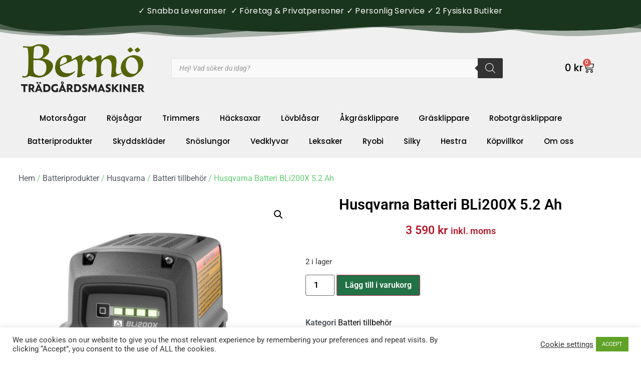

--- FILE ---
content_type: text/html; charset=UTF-8
request_url: https://bernotradgardsmaskiner.se/produkt/husqvarna-batteri-bli200x-5-2-ah/
body_size: 30822
content:
<!doctype html>
<html lang="sv-SE">
<head>
	<meta charset="UTF-8">
	<meta name="viewport" content="width=device-width, initial-scale=1">
	<link rel="profile" href="https://gmpg.org/xfn/11">
	<meta name='robots' content='index, follow, max-image-preview:large, max-snippet:-1, max-video-preview:-1' />
<script>
window.koko_analytics = {"url":"https:\/\/bernotradgardsmaskiner.se\/wp-admin\/admin-ajax.php?action=koko_analytics_collect","site_url":"https:\/\/bernotradgardsmaskiner.se","post_id":9589,"path":"\/produkt\/husqvarna-batteri-bli200x-5-2-ah\/","method":"cookie","use_cookie":true};
</script>

	<!-- This site is optimized with the Yoast SEO plugin v26.8 - https://yoast.com/product/yoast-seo-wordpress/ -->
	<title>Husqvarna Batteri BLi200X 5.2 Ah - Bernö Trädgårdsmaskiner</title>
	<link rel="canonical" href="https://bernotradgardsmaskiner.se/produkt/husqvarna-batteri-bli200x-5-2-ah/" />
	<meta property="og:locale" content="sv_SE" />
	<meta property="og:type" content="article" />
	<meta property="og:title" content="Husqvarna Batteri BLi200X 5.2 Ah - Bernö Trädgårdsmaskiner" />
	<meta property="og:description" content="Optimerat batteri med förträffligt vikt / effekt förhållande, avsett för krävande applikationer i alla väderförhållanden.     Batterikapacitet  5.2 Ah    Batterityp  Li-Ion    Batterispänning  36 V" />
	<meta property="og:url" content="https://bernotradgardsmaskiner.se/produkt/husqvarna-batteri-bli200x-5-2-ah/" />
	<meta property="og:site_name" content="Bernö Trädgårdsmaskiner" />
	<meta property="article:publisher" content="https://www.facebook.com/BernoTradgardsmaskiner/" />
	<meta property="article:modified_time" content="2025-09-03T08:35:05+00:00" />
	<meta property="og:image" content="https://bernotradgardsmaskiner.se/wp-content/uploads/2020/04/H110-0623.png" />
	<meta property="og:image:width" content="680" />
	<meta property="og:image:height" content="680" />
	<meta property="og:image:type" content="image/png" />
	<meta name="twitter:card" content="summary_large_image" />
	<meta name="twitter:label1" content="Beräknad lästid" />
	<meta name="twitter:data1" content="1 minut" />
	<script type="application/ld+json" class="yoast-schema-graph">{"@context":"https://schema.org","@graph":[{"@type":"WebPage","@id":"https://bernotradgardsmaskiner.se/produkt/husqvarna-batteri-bli200x-5-2-ah/","url":"https://bernotradgardsmaskiner.se/produkt/husqvarna-batteri-bli200x-5-2-ah/","name":"Husqvarna Batteri BLi200X 5.2 Ah - Bernö Trädgårdsmaskiner","isPartOf":{"@id":"https://bernotradgardsmaskiner.se/#website"},"primaryImageOfPage":{"@id":"https://bernotradgardsmaskiner.se/produkt/husqvarna-batteri-bli200x-5-2-ah/#primaryimage"},"image":{"@id":"https://bernotradgardsmaskiner.se/produkt/husqvarna-batteri-bli200x-5-2-ah/#primaryimage"},"thumbnailUrl":"https://bernotradgardsmaskiner.se/wp-content/uploads/2020/04/H110-0623.png","datePublished":"2020-04-17T12:46:30+00:00","dateModified":"2025-09-03T08:35:05+00:00","breadcrumb":{"@id":"https://bernotradgardsmaskiner.se/produkt/husqvarna-batteri-bli200x-5-2-ah/#breadcrumb"},"inLanguage":"sv-SE","potentialAction":[{"@type":"ReadAction","target":["https://bernotradgardsmaskiner.se/produkt/husqvarna-batteri-bli200x-5-2-ah/"]}]},{"@type":"ImageObject","inLanguage":"sv-SE","@id":"https://bernotradgardsmaskiner.se/produkt/husqvarna-batteri-bli200x-5-2-ah/#primaryimage","url":"https://bernotradgardsmaskiner.se/wp-content/uploads/2020/04/H110-0623.png","contentUrl":"https://bernotradgardsmaskiner.se/wp-content/uploads/2020/04/H110-0623.png","width":680,"height":680},{"@type":"BreadcrumbList","@id":"https://bernotradgardsmaskiner.se/produkt/husqvarna-batteri-bli200x-5-2-ah/#breadcrumb","itemListElement":[{"@type":"ListItem","position":1,"name":"Hem","item":"https://bernotradgardsmaskiner.se/"},{"@type":"ListItem","position":2,"name":"Webbutik"}]},{"@type":"WebSite","@id":"https://bernotradgardsmaskiner.se/#website","url":"https://bernotradgardsmaskiner.se/","name":"Bernö Trädgårdsmaskiner","description":"Trädgårdsmaskiner på nätet","publisher":{"@id":"https://bernotradgardsmaskiner.se/#organization"},"potentialAction":[{"@type":"SearchAction","target":{"@type":"EntryPoint","urlTemplate":"https://bernotradgardsmaskiner.se/?s={search_term_string}"},"query-input":{"@type":"PropertyValueSpecification","valueRequired":true,"valueName":"search_term_string"}}],"inLanguage":"sv-SE"},{"@type":"Organization","@id":"https://bernotradgardsmaskiner.se/#organization","name":"BernöTrädgårdsmaskiner.se","url":"https://bernotradgardsmaskiner.se/","logo":{"@type":"ImageObject","inLanguage":"sv-SE","@id":"https://bernotradgardsmaskiner.se/#/schema/logo/image/","url":"https://bernotradgardsmaskiner.se/wp-content/uploads/2017/12/bernö.png","contentUrl":"https://bernotradgardsmaskiner.se/wp-content/uploads/2017/12/bernö.png","width":800,"height":425,"caption":"BernöTrädgårdsmaskiner.se"},"image":{"@id":"https://bernotradgardsmaskiner.se/#/schema/logo/image/"},"sameAs":["https://www.facebook.com/BernoTradgardsmaskiner/","https://www.instagram.com/bernotradgardsmaskiner/"]}]}</script>
	<!-- / Yoast SEO plugin. -->


<link rel='dns-prefetch' href='//widget.trustpilot.com' />
<link rel="alternate" type="application/rss+xml" title="Bernö Trädgårdsmaskiner &raquo; Webbflöde" href="https://bernotradgardsmaskiner.se/feed/" />
<link rel="alternate" type="application/rss+xml" title="Bernö Trädgårdsmaskiner &raquo; Kommentarsflöde" href="https://bernotradgardsmaskiner.se/comments/feed/" />
<link rel="alternate" title="oEmbed (JSON)" type="application/json+oembed" href="https://bernotradgardsmaskiner.se/wp-json/oembed/1.0/embed?url=https%3A%2F%2Fbernotradgardsmaskiner.se%2Fprodukt%2Fhusqvarna-batteri-bli200x-5-2-ah%2F" />
<link rel="alternate" title="oEmbed (XML)" type="text/xml+oembed" href="https://bernotradgardsmaskiner.se/wp-json/oembed/1.0/embed?url=https%3A%2F%2Fbernotradgardsmaskiner.se%2Fprodukt%2Fhusqvarna-batteri-bli200x-5-2-ah%2F&#038;format=xml" />
<style id='wp-img-auto-sizes-contain-inline-css'>
img:is([sizes=auto i],[sizes^="auto," i]){contain-intrinsic-size:3000px 1500px}
/*# sourceURL=wp-img-auto-sizes-contain-inline-css */
</style>
<style id='wp-emoji-styles-inline-css'>

	img.wp-smiley, img.emoji {
		display: inline !important;
		border: none !important;
		box-shadow: none !important;
		height: 1em !important;
		width: 1em !important;
		margin: 0 0.07em !important;
		vertical-align: -0.1em !important;
		background: none !important;
		padding: 0 !important;
	}
/*# sourceURL=wp-emoji-styles-inline-css */
</style>
<link rel='stylesheet' id='wp-block-library-css' href='https://bernotradgardsmaskiner.se/wp-includes/css/dist/block-library/style.min.css?ver=6.9' media='all' />
<style id='global-styles-inline-css'>
:root{--wp--preset--aspect-ratio--square: 1;--wp--preset--aspect-ratio--4-3: 4/3;--wp--preset--aspect-ratio--3-4: 3/4;--wp--preset--aspect-ratio--3-2: 3/2;--wp--preset--aspect-ratio--2-3: 2/3;--wp--preset--aspect-ratio--16-9: 16/9;--wp--preset--aspect-ratio--9-16: 9/16;--wp--preset--color--black: #000000;--wp--preset--color--cyan-bluish-gray: #abb8c3;--wp--preset--color--white: #ffffff;--wp--preset--color--pale-pink: #f78da7;--wp--preset--color--vivid-red: #cf2e2e;--wp--preset--color--luminous-vivid-orange: #ff6900;--wp--preset--color--luminous-vivid-amber: #fcb900;--wp--preset--color--light-green-cyan: #7bdcb5;--wp--preset--color--vivid-green-cyan: #00d084;--wp--preset--color--pale-cyan-blue: #8ed1fc;--wp--preset--color--vivid-cyan-blue: #0693e3;--wp--preset--color--vivid-purple: #9b51e0;--wp--preset--gradient--vivid-cyan-blue-to-vivid-purple: linear-gradient(135deg,rgb(6,147,227) 0%,rgb(155,81,224) 100%);--wp--preset--gradient--light-green-cyan-to-vivid-green-cyan: linear-gradient(135deg,rgb(122,220,180) 0%,rgb(0,208,130) 100%);--wp--preset--gradient--luminous-vivid-amber-to-luminous-vivid-orange: linear-gradient(135deg,rgb(252,185,0) 0%,rgb(255,105,0) 100%);--wp--preset--gradient--luminous-vivid-orange-to-vivid-red: linear-gradient(135deg,rgb(255,105,0) 0%,rgb(207,46,46) 100%);--wp--preset--gradient--very-light-gray-to-cyan-bluish-gray: linear-gradient(135deg,rgb(238,238,238) 0%,rgb(169,184,195) 100%);--wp--preset--gradient--cool-to-warm-spectrum: linear-gradient(135deg,rgb(74,234,220) 0%,rgb(151,120,209) 20%,rgb(207,42,186) 40%,rgb(238,44,130) 60%,rgb(251,105,98) 80%,rgb(254,248,76) 100%);--wp--preset--gradient--blush-light-purple: linear-gradient(135deg,rgb(255,206,236) 0%,rgb(152,150,240) 100%);--wp--preset--gradient--blush-bordeaux: linear-gradient(135deg,rgb(254,205,165) 0%,rgb(254,45,45) 50%,rgb(107,0,62) 100%);--wp--preset--gradient--luminous-dusk: linear-gradient(135deg,rgb(255,203,112) 0%,rgb(199,81,192) 50%,rgb(65,88,208) 100%);--wp--preset--gradient--pale-ocean: linear-gradient(135deg,rgb(255,245,203) 0%,rgb(182,227,212) 50%,rgb(51,167,181) 100%);--wp--preset--gradient--electric-grass: linear-gradient(135deg,rgb(202,248,128) 0%,rgb(113,206,126) 100%);--wp--preset--gradient--midnight: linear-gradient(135deg,rgb(2,3,129) 0%,rgb(40,116,252) 100%);--wp--preset--font-size--small: 13px;--wp--preset--font-size--medium: 20px;--wp--preset--font-size--large: 36px;--wp--preset--font-size--x-large: 42px;--wp--preset--spacing--20: 0.44rem;--wp--preset--spacing--30: 0.67rem;--wp--preset--spacing--40: 1rem;--wp--preset--spacing--50: 1.5rem;--wp--preset--spacing--60: 2.25rem;--wp--preset--spacing--70: 3.38rem;--wp--preset--spacing--80: 5.06rem;--wp--preset--shadow--natural: 6px 6px 9px rgba(0, 0, 0, 0.2);--wp--preset--shadow--deep: 12px 12px 50px rgba(0, 0, 0, 0.4);--wp--preset--shadow--sharp: 6px 6px 0px rgba(0, 0, 0, 0.2);--wp--preset--shadow--outlined: 6px 6px 0px -3px rgb(255, 255, 255), 6px 6px rgb(0, 0, 0);--wp--preset--shadow--crisp: 6px 6px 0px rgb(0, 0, 0);}:root { --wp--style--global--content-size: 800px;--wp--style--global--wide-size: 1200px; }:where(body) { margin: 0; }.wp-site-blocks > .alignleft { float: left; margin-right: 2em; }.wp-site-blocks > .alignright { float: right; margin-left: 2em; }.wp-site-blocks > .aligncenter { justify-content: center; margin-left: auto; margin-right: auto; }:where(.wp-site-blocks) > * { margin-block-start: 24px; margin-block-end: 0; }:where(.wp-site-blocks) > :first-child { margin-block-start: 0; }:where(.wp-site-blocks) > :last-child { margin-block-end: 0; }:root { --wp--style--block-gap: 24px; }:root :where(.is-layout-flow) > :first-child{margin-block-start: 0;}:root :where(.is-layout-flow) > :last-child{margin-block-end: 0;}:root :where(.is-layout-flow) > *{margin-block-start: 24px;margin-block-end: 0;}:root :where(.is-layout-constrained) > :first-child{margin-block-start: 0;}:root :where(.is-layout-constrained) > :last-child{margin-block-end: 0;}:root :where(.is-layout-constrained) > *{margin-block-start: 24px;margin-block-end: 0;}:root :where(.is-layout-flex){gap: 24px;}:root :where(.is-layout-grid){gap: 24px;}.is-layout-flow > .alignleft{float: left;margin-inline-start: 0;margin-inline-end: 2em;}.is-layout-flow > .alignright{float: right;margin-inline-start: 2em;margin-inline-end: 0;}.is-layout-flow > .aligncenter{margin-left: auto !important;margin-right: auto !important;}.is-layout-constrained > .alignleft{float: left;margin-inline-start: 0;margin-inline-end: 2em;}.is-layout-constrained > .alignright{float: right;margin-inline-start: 2em;margin-inline-end: 0;}.is-layout-constrained > .aligncenter{margin-left: auto !important;margin-right: auto !important;}.is-layout-constrained > :where(:not(.alignleft):not(.alignright):not(.alignfull)){max-width: var(--wp--style--global--content-size);margin-left: auto !important;margin-right: auto !important;}.is-layout-constrained > .alignwide{max-width: var(--wp--style--global--wide-size);}body .is-layout-flex{display: flex;}.is-layout-flex{flex-wrap: wrap;align-items: center;}.is-layout-flex > :is(*, div){margin: 0;}body .is-layout-grid{display: grid;}.is-layout-grid > :is(*, div){margin: 0;}body{padding-top: 0px;padding-right: 0px;padding-bottom: 0px;padding-left: 0px;}a:where(:not(.wp-element-button)){text-decoration: underline;}:root :where(.wp-element-button, .wp-block-button__link){background-color: #32373c;border-width: 0;color: #fff;font-family: inherit;font-size: inherit;font-style: inherit;font-weight: inherit;letter-spacing: inherit;line-height: inherit;padding-top: calc(0.667em + 2px);padding-right: calc(1.333em + 2px);padding-bottom: calc(0.667em + 2px);padding-left: calc(1.333em + 2px);text-decoration: none;text-transform: inherit;}.has-black-color{color: var(--wp--preset--color--black) !important;}.has-cyan-bluish-gray-color{color: var(--wp--preset--color--cyan-bluish-gray) !important;}.has-white-color{color: var(--wp--preset--color--white) !important;}.has-pale-pink-color{color: var(--wp--preset--color--pale-pink) !important;}.has-vivid-red-color{color: var(--wp--preset--color--vivid-red) !important;}.has-luminous-vivid-orange-color{color: var(--wp--preset--color--luminous-vivid-orange) !important;}.has-luminous-vivid-amber-color{color: var(--wp--preset--color--luminous-vivid-amber) !important;}.has-light-green-cyan-color{color: var(--wp--preset--color--light-green-cyan) !important;}.has-vivid-green-cyan-color{color: var(--wp--preset--color--vivid-green-cyan) !important;}.has-pale-cyan-blue-color{color: var(--wp--preset--color--pale-cyan-blue) !important;}.has-vivid-cyan-blue-color{color: var(--wp--preset--color--vivid-cyan-blue) !important;}.has-vivid-purple-color{color: var(--wp--preset--color--vivid-purple) !important;}.has-black-background-color{background-color: var(--wp--preset--color--black) !important;}.has-cyan-bluish-gray-background-color{background-color: var(--wp--preset--color--cyan-bluish-gray) !important;}.has-white-background-color{background-color: var(--wp--preset--color--white) !important;}.has-pale-pink-background-color{background-color: var(--wp--preset--color--pale-pink) !important;}.has-vivid-red-background-color{background-color: var(--wp--preset--color--vivid-red) !important;}.has-luminous-vivid-orange-background-color{background-color: var(--wp--preset--color--luminous-vivid-orange) !important;}.has-luminous-vivid-amber-background-color{background-color: var(--wp--preset--color--luminous-vivid-amber) !important;}.has-light-green-cyan-background-color{background-color: var(--wp--preset--color--light-green-cyan) !important;}.has-vivid-green-cyan-background-color{background-color: var(--wp--preset--color--vivid-green-cyan) !important;}.has-pale-cyan-blue-background-color{background-color: var(--wp--preset--color--pale-cyan-blue) !important;}.has-vivid-cyan-blue-background-color{background-color: var(--wp--preset--color--vivid-cyan-blue) !important;}.has-vivid-purple-background-color{background-color: var(--wp--preset--color--vivid-purple) !important;}.has-black-border-color{border-color: var(--wp--preset--color--black) !important;}.has-cyan-bluish-gray-border-color{border-color: var(--wp--preset--color--cyan-bluish-gray) !important;}.has-white-border-color{border-color: var(--wp--preset--color--white) !important;}.has-pale-pink-border-color{border-color: var(--wp--preset--color--pale-pink) !important;}.has-vivid-red-border-color{border-color: var(--wp--preset--color--vivid-red) !important;}.has-luminous-vivid-orange-border-color{border-color: var(--wp--preset--color--luminous-vivid-orange) !important;}.has-luminous-vivid-amber-border-color{border-color: var(--wp--preset--color--luminous-vivid-amber) !important;}.has-light-green-cyan-border-color{border-color: var(--wp--preset--color--light-green-cyan) !important;}.has-vivid-green-cyan-border-color{border-color: var(--wp--preset--color--vivid-green-cyan) !important;}.has-pale-cyan-blue-border-color{border-color: var(--wp--preset--color--pale-cyan-blue) !important;}.has-vivid-cyan-blue-border-color{border-color: var(--wp--preset--color--vivid-cyan-blue) !important;}.has-vivid-purple-border-color{border-color: var(--wp--preset--color--vivid-purple) !important;}.has-vivid-cyan-blue-to-vivid-purple-gradient-background{background: var(--wp--preset--gradient--vivid-cyan-blue-to-vivid-purple) !important;}.has-light-green-cyan-to-vivid-green-cyan-gradient-background{background: var(--wp--preset--gradient--light-green-cyan-to-vivid-green-cyan) !important;}.has-luminous-vivid-amber-to-luminous-vivid-orange-gradient-background{background: var(--wp--preset--gradient--luminous-vivid-amber-to-luminous-vivid-orange) !important;}.has-luminous-vivid-orange-to-vivid-red-gradient-background{background: var(--wp--preset--gradient--luminous-vivid-orange-to-vivid-red) !important;}.has-very-light-gray-to-cyan-bluish-gray-gradient-background{background: var(--wp--preset--gradient--very-light-gray-to-cyan-bluish-gray) !important;}.has-cool-to-warm-spectrum-gradient-background{background: var(--wp--preset--gradient--cool-to-warm-spectrum) !important;}.has-blush-light-purple-gradient-background{background: var(--wp--preset--gradient--blush-light-purple) !important;}.has-blush-bordeaux-gradient-background{background: var(--wp--preset--gradient--blush-bordeaux) !important;}.has-luminous-dusk-gradient-background{background: var(--wp--preset--gradient--luminous-dusk) !important;}.has-pale-ocean-gradient-background{background: var(--wp--preset--gradient--pale-ocean) !important;}.has-electric-grass-gradient-background{background: var(--wp--preset--gradient--electric-grass) !important;}.has-midnight-gradient-background{background: var(--wp--preset--gradient--midnight) !important;}.has-small-font-size{font-size: var(--wp--preset--font-size--small) !important;}.has-medium-font-size{font-size: var(--wp--preset--font-size--medium) !important;}.has-large-font-size{font-size: var(--wp--preset--font-size--large) !important;}.has-x-large-font-size{font-size: var(--wp--preset--font-size--x-large) !important;}
:root :where(.wp-block-pullquote){font-size: 1.5em;line-height: 1.6;}
/*# sourceURL=global-styles-inline-css */
</style>
<link rel='stylesheet' id='cookie-law-info-css' href='https://bernotradgardsmaskiner.se/wp-content/plugins/cookie-law-info/legacy/public/css/cookie-law-info-public.css?ver=3.3.9.1' media='all' />
<link rel='stylesheet' id='cookie-law-info-gdpr-css' href='https://bernotradgardsmaskiner.se/wp-content/plugins/cookie-law-info/legacy/public/css/cookie-law-info-gdpr.css?ver=3.3.9.1' media='all' />
<link rel='stylesheet' id='simple-banner-style-css' href='https://bernotradgardsmaskiner.se/wp-content/plugins/simple-banner/simple-banner.css?ver=3.2.0' media='all' />
<link rel='stylesheet' id='jquery-dropdown-cart-css' href='https://bernotradgardsmaskiner.se/wp-content/plugins/woocommerce-dropdown-cart/css/style.min.css?ver=6.9' media='all' />
<link rel='stylesheet' id='photoswipe-css' href='https://bernotradgardsmaskiner.se/wp-content/plugins/woocommerce/assets/css/photoswipe/photoswipe.min.css?ver=10.4.3' media='all' />
<link rel='stylesheet' id='photoswipe-default-skin-css' href='https://bernotradgardsmaskiner.se/wp-content/plugins/woocommerce/assets/css/photoswipe/default-skin/default-skin.min.css?ver=10.4.3' media='all' />
<link rel='stylesheet' id='woocommerce-layout-css' href='https://bernotradgardsmaskiner.se/wp-content/plugins/woocommerce/assets/css/woocommerce-layout.css?ver=10.4.3' media='all' />
<link rel='stylesheet' id='woocommerce-smallscreen-css' href='https://bernotradgardsmaskiner.se/wp-content/plugins/woocommerce/assets/css/woocommerce-smallscreen.css?ver=10.4.3' media='only screen and (max-width: 768px)' />
<link rel='stylesheet' id='woocommerce-general-css' href='https://bernotradgardsmaskiner.se/wp-content/plugins/woocommerce/assets/css/woocommerce.css?ver=10.4.3' media='all' />
<style id='woocommerce-inline-inline-css'>
.woocommerce form .form-row .required { visibility: visible; }
/*# sourceURL=woocommerce-inline-inline-css */
</style>
<link rel='stylesheet' id='wc-price-history-frontend-css' href='https://bernotradgardsmaskiner.se/wp-content/plugins/wc-price-history/assets/css/frontend.css?ver=1.7' media='all' />
<link rel='stylesheet' id='dgwt-wcas-style-css' href='https://bernotradgardsmaskiner.se/wp-content/plugins/ajax-search-for-woocommerce/assets/css/style.min.css?ver=1.32.2' media='all' />
<link rel='stylesheet' id='hello-elementor-css' href='https://bernotradgardsmaskiner.se/wp-content/themes/hello-elementor/assets/css/reset.css?ver=3.4.5' media='all' />
<link rel='stylesheet' id='hello-elementor-theme-style-css' href='https://bernotradgardsmaskiner.se/wp-content/themes/hello-elementor/assets/css/theme.css?ver=3.4.5' media='all' />
<link rel='stylesheet' id='hello-elementor-header-footer-css' href='https://bernotradgardsmaskiner.se/wp-content/themes/hello-elementor/assets/css/header-footer.css?ver=3.4.5' media='all' />
<link rel='stylesheet' id='elementor-frontend-css' href='https://bernotradgardsmaskiner.se/wp-content/plugins/elementor/assets/css/frontend.min.css?ver=3.34.2' media='all' />
<link rel='stylesheet' id='widget-spacer-css' href='https://bernotradgardsmaskiner.se/wp-content/plugins/elementor/assets/css/widget-spacer.min.css?ver=3.34.2' media='all' />
<link rel='stylesheet' id='widget-image-css' href='https://bernotradgardsmaskiner.se/wp-content/plugins/elementor/assets/css/widget-image.min.css?ver=3.34.2' media='all' />
<link rel='stylesheet' id='widget-woocommerce-menu-cart-css' href='https://bernotradgardsmaskiner.se/wp-content/plugins/elementor-pro/assets/css/widget-woocommerce-menu-cart.min.css?ver=3.34.0' media='all' />
<link rel='stylesheet' id='e-shapes-css' href='https://bernotradgardsmaskiner.se/wp-content/plugins/elementor/assets/css/conditionals/shapes.min.css?ver=3.34.2' media='all' />
<link rel='stylesheet' id='widget-nav-menu-css' href='https://bernotradgardsmaskiner.se/wp-content/plugins/elementor-pro/assets/css/widget-nav-menu.min.css?ver=3.34.0' media='all' />
<link rel='stylesheet' id='widget-heading-css' href='https://bernotradgardsmaskiner.se/wp-content/plugins/elementor/assets/css/widget-heading.min.css?ver=3.34.2' media='all' />
<link rel='stylesheet' id='widget-divider-css' href='https://bernotradgardsmaskiner.se/wp-content/plugins/elementor/assets/css/widget-divider.min.css?ver=3.34.2' media='all' />
<link rel='stylesheet' id='widget-icon-list-css' href='https://bernotradgardsmaskiner.se/wp-content/plugins/elementor/assets/css/widget-icon-list.min.css?ver=3.34.2' media='all' />
<link rel='stylesheet' id='widget-woocommerce-notices-css' href='https://bernotradgardsmaskiner.se/wp-content/plugins/elementor-pro/assets/css/widget-woocommerce-notices.min.css?ver=3.34.0' media='all' />
<link rel='stylesheet' id='widget-woocommerce-product-images-css' href='https://bernotradgardsmaskiner.se/wp-content/plugins/elementor-pro/assets/css/widget-woocommerce-product-images.min.css?ver=3.34.0' media='all' />
<link rel='stylesheet' id='widget-woocommerce-product-price-css' href='https://bernotradgardsmaskiner.se/wp-content/plugins/elementor-pro/assets/css/widget-woocommerce-product-price.min.css?ver=3.34.0' media='all' />
<link rel='stylesheet' id='widget-woocommerce-product-add-to-cart-css' href='https://bernotradgardsmaskiner.se/wp-content/plugins/elementor-pro/assets/css/widget-woocommerce-product-add-to-cart.min.css?ver=3.34.0' media='all' />
<link rel='stylesheet' id='widget-woocommerce-product-meta-css' href='https://bernotradgardsmaskiner.se/wp-content/plugins/elementor-pro/assets/css/widget-woocommerce-product-meta.min.css?ver=3.34.0' media='all' />
<link rel='stylesheet' id='widget-woocommerce-products-css' href='https://bernotradgardsmaskiner.se/wp-content/plugins/elementor-pro/assets/css/widget-woocommerce-products.min.css?ver=3.34.0' media='all' />
<link rel='stylesheet' id='elementor-icons-css' href='https://bernotradgardsmaskiner.se/wp-content/plugins/elementor/assets/lib/eicons/css/elementor-icons.min.css?ver=5.46.0' media='all' />
<link rel='stylesheet' id='elementor-post-9725-css' href='https://bernotradgardsmaskiner.se/wp-content/uploads/elementor/css/post-9725.css?ver=1768907213' media='all' />
<link rel='stylesheet' id='elementor-post-11462-css' href='https://bernotradgardsmaskiner.se/wp-content/uploads/elementor/css/post-11462.css?ver=1768907213' media='all' />
<link rel='stylesheet' id='elementor-post-11484-css' href='https://bernotradgardsmaskiner.se/wp-content/uploads/elementor/css/post-11484.css?ver=1768907213' media='all' />
<link rel='stylesheet' id='elementor-post-11451-css' href='https://bernotradgardsmaskiner.se/wp-content/uploads/elementor/css/post-11451.css?ver=1768907358' media='all' />
<link rel='stylesheet' id='elementor-gf-local-roboto-css' href='https://bernotradgardsmaskiner.se/wp-content/uploads/elementor/google-fonts/css/roboto.css?ver=1742248266' media='all' />
<link rel='stylesheet' id='elementor-gf-local-robotoslab-css' href='https://bernotradgardsmaskiner.se/wp-content/uploads/elementor/google-fonts/css/robotoslab.css?ver=1742248270' media='all' />
<link rel='stylesheet' id='elementor-gf-local-poppins-css' href='https://bernotradgardsmaskiner.se/wp-content/uploads/elementor/google-fonts/css/poppins.css?ver=1745390619' media='all' />
<link rel='stylesheet' id='elementor-icons-shared-0-css' href='https://bernotradgardsmaskiner.se/wp-content/plugins/elementor/assets/lib/font-awesome/css/fontawesome.min.css?ver=5.15.3' media='all' />
<link rel='stylesheet' id='elementor-icons-fa-solid-css' href='https://bernotradgardsmaskiner.se/wp-content/plugins/elementor/assets/lib/font-awesome/css/solid.min.css?ver=5.15.3' media='all' />
<link rel='stylesheet' id='elementor-icons-fa-brands-css' href='https://bernotradgardsmaskiner.se/wp-content/plugins/elementor/assets/lib/font-awesome/css/brands.min.css?ver=5.15.3' media='all' />
<script src="https://bernotradgardsmaskiner.se/wp-includes/js/jquery/jquery.min.js?ver=3.7.1" id="jquery-core-js"></script>
<script src="https://bernotradgardsmaskiner.se/wp-includes/js/jquery/jquery-migrate.min.js?ver=3.4.1" id="jquery-migrate-js"></script>
<script id="cookie-law-info-js-extra">
var Cli_Data = {"nn_cookie_ids":[],"cookielist":[],"non_necessary_cookies":[],"ccpaEnabled":"","ccpaRegionBased":"","ccpaBarEnabled":"","strictlyEnabled":["necessary","obligatoire"],"ccpaType":"gdpr","js_blocking":"1","custom_integration":"","triggerDomRefresh":"","secure_cookies":""};
var cli_cookiebar_settings = {"animate_speed_hide":"500","animate_speed_show":"500","background":"#FFF","border":"#b1a6a6c2","border_on":"","button_1_button_colour":"#61a229","button_1_button_hover":"#4e8221","button_1_link_colour":"#fff","button_1_as_button":"1","button_1_new_win":"","button_2_button_colour":"#333","button_2_button_hover":"#292929","button_2_link_colour":"#444","button_2_as_button":"","button_2_hidebar":"","button_3_button_colour":"#3566bb","button_3_button_hover":"#2a5296","button_3_link_colour":"#fff","button_3_as_button":"1","button_3_new_win":"","button_4_button_colour":"#000","button_4_button_hover":"#000000","button_4_link_colour":"#333333","button_4_as_button":"","button_7_button_colour":"#61a229","button_7_button_hover":"#4e8221","button_7_link_colour":"#fff","button_7_as_button":"1","button_7_new_win":"","font_family":"inherit","header_fix":"","notify_animate_hide":"1","notify_animate_show":"","notify_div_id":"#cookie-law-info-bar","notify_position_horizontal":"right","notify_position_vertical":"bottom","scroll_close":"","scroll_close_reload":"","accept_close_reload":"","reject_close_reload":"","showagain_tab":"","showagain_background":"#fff","showagain_border":"#000","showagain_div_id":"#cookie-law-info-again","showagain_x_position":"100px","text":"#333333","show_once_yn":"","show_once":"10000","logging_on":"","as_popup":"","popup_overlay":"1","bar_heading_text":"","cookie_bar_as":"banner","popup_showagain_position":"bottom-right","widget_position":"left"};
var log_object = {"ajax_url":"https://bernotradgardsmaskiner.se/wp-admin/admin-ajax.php"};
//# sourceURL=cookie-law-info-js-extra
</script>
<script src="https://bernotradgardsmaskiner.se/wp-content/plugins/cookie-law-info/legacy/public/js/cookie-law-info-public.js?ver=3.3.9.1" id="cookie-law-info-js"></script>
<script id="simple-banner-script-js-before">
const simpleBannerScriptParams = {"pro_version_enabled":"","debug_mode":false,"id":9589,"version":"3.2.0","banner_params":[{"hide_simple_banner":"no","simple_banner_prepend_element":"body","simple_banner_position":"","header_margin":"","header_padding":"","wp_body_open_enabled":"","wp_body_open":true,"simple_banner_z_index":"","simple_banner_text":"","disabled_on_current_page":false,"disabled_pages_array":[],"is_current_page_a_post":false,"disabled_on_posts":"","simple_banner_disabled_page_paths":false,"simple_banner_font_size":"20px","simple_banner_color":"#ff9500","simple_banner_text_color":"#000000","simple_banner_link_color":"","simple_banner_close_color":"","simple_banner_custom_css":"","simple_banner_scrolling_custom_css":"","simple_banner_text_custom_css":"","simple_banner_button_css":"","site_custom_css":"","keep_site_custom_css":"","site_custom_js":"","keep_site_custom_js":"","close_button_enabled":"","close_button_expiration":"","close_button_cookie_set":false,"current_date":{"date":"2026-01-20 16:27:10.142476","timezone_type":3,"timezone":"UTC"},"start_date":{"date":"2026-01-20 16:27:10.142480","timezone_type":3,"timezone":"UTC"},"end_date":{"date":"2026-01-20 16:27:10.142481","timezone_type":3,"timezone":"UTC"},"simple_banner_start_after_date":"","simple_banner_remove_after_date":"","simple_banner_insert_inside_element":""}]}
//# sourceURL=simple-banner-script-js-before
</script>
<script src="https://bernotradgardsmaskiner.se/wp-content/plugins/simple-banner/simple-banner.js?ver=3.2.0" id="simple-banner-script-js"></script>
<script id="tp-js-js-extra">
var trustpilot_settings = {"key":"laucT9y5NgtCFRNW","TrustpilotScriptUrl":"https://invitejs.trustpilot.com/tp.min.js","IntegrationAppUrl":"//ecommscript-integrationapp.trustpilot.com","PreviewScriptUrl":"//ecommplugins-scripts.trustpilot.com/v2.1/js/preview.min.js","PreviewCssUrl":"//ecommplugins-scripts.trustpilot.com/v2.1/css/preview.min.css","PreviewWPCssUrl":"//ecommplugins-scripts.trustpilot.com/v2.1/css/preview_wp.css","WidgetScriptUrl":"//widget.trustpilot.com/bootstrap/v5/tp.widget.bootstrap.min.js"};
//# sourceURL=tp-js-js-extra
</script>
<script src="https://bernotradgardsmaskiner.se/wp-content/plugins/trustpilot-reviews/review/assets/js/headerScript.min.js?ver=1.0&#039; async=&#039;async" id="tp-js-js"></script>
<script src="//widget.trustpilot.com/bootstrap/v5/tp.widget.bootstrap.min.js?ver=1.0&#039; async=&#039;async" id="widget-bootstrap-js"></script>
<script id="trustbox-js-extra">
var trustbox_settings = {"page":"product","sku":["TRUSTPILOT_SKU_VALUE_9589"],"name":"Husqvarna Batteri BLi200X 5.2 Ah"};
var trustpilot_trustbox_settings = {"trustboxes":[{"enabled":"enabled","snippet":"[base64]","customizations":"[base64]","page":"landing","position":"before","corner":"top: #{Y}px; left: #{X}px;","paddingx":"0","paddingy":"0","xpaths":"[base64]","sku":"TRUSTPILOT_SKU_VALUE_12827,","name":"Honda HSS 970A ETD","uuid":"e5d04cce-8dc1-6296-0b57-2d09262a6fb2","error":null,"width":"100%","height":"24px","locale":"sv-SE"},{"enabled":"enabled","snippet":"[base64]","customizations":"[base64]","defaults":"[base64]","page":"product","position":"before","corner":"top: #{Y}px; left: #{X}px;","paddingx":"0","paddingy":"0","zindex":"1000","clear":"both","xpaths":"WyJpZChcInByb2R1Y3QtMTAyNDFcIikvRElWWzJdL0RJVlsyXSIsIi8vRElWW0BjbGFzcz1cIndvby1zb2NpYWwtYnV0dG9uc1wiXSIsIi9IVE1MWzFdL0JPRFlbMV0vRElWWzJdL0RJVlszXS9ESVZbMV0vTUFJTlsxXS9ESVZbM10vRElWWzJdL0RJVlsyXSJd","sku":"TRUSTPILOT_SKU_VALUE_12827,","name":"Honda HSS 970A ETD","widgetName":"Micro Review Count","repeatable":false,"uuid":"0dfe8881-5259-bc88-8af4-bd9e87dfd4b9","error":null,"repeatXpath":{"xpathById":{"prefix":"","suffix":""},"xpathFromRoot":{"prefix":"","suffix":""}},"width":"100%","height":"24px","locale":"sv-SE"},{"enabled":"enabled","snippet":"[base64]","customizations":"[base64]","defaults":"[base64]","page":"landing","position":"before","corner":"top: #{Y}px; left: #{X}px;","paddingx":"0","paddingy":"0","zindex":"1000","clear":"both","xpaths":"[base64]","sku":"TRUSTPILOT_SKU_VALUE_12827,","name":"Honda HSS 970A ETD","widgetName":"Micro Review Count","repeatable":false,"uuid":"6bfcc967-124b-6183-ffe0-14e56890d4f7","error":null,"repeatXpath":{"xpathById":{"prefix":"//BODY/DIV[2]/DIV[3]/DIV[1]/MAIN[1]/ARTICLE[1]/DIV[1]/DIV[1]/","suffix":"/DIV[1]"},"xpathFromRoot":{"prefix":"/HTML[1]/BODY[1]/DIV[2]/DIV[3]/DIV[1]/MAIN[1]/ARTICLE[1]/DIV[1]/DIV[1]/","suffix":"/DIV[1]"}},"width":"100%","height":"24px","locale":"sv-SE","theme":"light"},{"enabled":"enabled","snippet":"[base64]","customizations":"[base64]","defaults":"[base64]","page":"category","position":"before","corner":"top: #{Y}px; left: #{X}px;","paddingx":"0","paddingy":"0","zindex":"1000","clear":"both","xpaths":"WyIvL0JPRFkvRElWWzJdL0RJVlszXS9ESVZbMV0iLCIvL0RJVltAY2xhc3M9XCJjb250ZW50LXNpZGViYXItd3JhcFwiXSIsIi9IVE1MWzFdL0JPRFlbMV0vRElWWzJdL0RJVlszXS9ESVZbMV0iXQ==","sku":"TRUSTPILOT_SKU_VALUE_12827,","name":"Honda HSS 970A ETD","widgetName":"Micro Review Count","repeatable":false,"uuid":"b512a039-f31e-e799-fbd8-4dfe348baeb6","error":null,"repeatXpath":{"xpathById":{"prefix":"","suffix":""},"xpathFromRoot":{"prefix":"","suffix":""}},"width":"100%","height":"24px","locale":"sv-SE"},{"enabled":"enabled","snippet":"[base64]","customizations":"[base64]","defaults":"[base64]","page":"product","position":"before","corner":"top: #{Y}px; left: #{X}px;","paddingx":"","paddingy":"","zindex":"1000","clear":"both","xpaths":"[base64]","sku":"TRUSTPILOT_SKU_VALUE_12827,","name":"Honda HSS 970A ETD","widgetName":"Micro Review Count","repeatable":false,"uuid":"758499e0-b5f5-519d-bcb6-8f517d9af964","error":null,"repeatXpath":{"xpathById":{"prefix":"","suffix":""},"xpathFromRoot":{"prefix":"","suffix":""}},"width":"100%","height":"50px","locale":"sv-SE","theme":"light"}]};
//# sourceURL=trustbox-js-extra
</script>
<script src="https://bernotradgardsmaskiner.se/wp-content/plugins/trustpilot-reviews/review/assets/js/trustBoxScript.min.js?ver=1.0&#039; async=&#039;async" id="trustbox-js"></script>
<script src="https://bernotradgardsmaskiner.se/wp-content/plugins/woocommerce-dropdown-cart/js/main.min.js?ver=6.9" id="jquery-dropdown-cart-js"></script>
<script src="https://bernotradgardsmaskiner.se/wp-content/plugins/woocommerce/assets/js/jquery-blockui/jquery.blockUI.min.js?ver=2.7.0-wc.10.4.3" id="wc-jquery-blockui-js" defer data-wp-strategy="defer"></script>
<script id="wc-add-to-cart-js-extra">
var wc_add_to_cart_params = {"ajax_url":"/wp-admin/admin-ajax.php","wc_ajax_url":"/?wc-ajax=%%endpoint%%","i18n_view_cart":"Visa varukorg","cart_url":"https://bernotradgardsmaskiner.se/varukorg/","is_cart":"","cart_redirect_after_add":"no"};
//# sourceURL=wc-add-to-cart-js-extra
</script>
<script src="https://bernotradgardsmaskiner.se/wp-content/plugins/woocommerce/assets/js/frontend/add-to-cart.min.js?ver=10.4.3" id="wc-add-to-cart-js" defer data-wp-strategy="defer"></script>
<script src="https://bernotradgardsmaskiner.se/wp-content/plugins/woocommerce/assets/js/zoom/jquery.zoom.min.js?ver=1.7.21-wc.10.4.3" id="wc-zoom-js" defer data-wp-strategy="defer"></script>
<script src="https://bernotradgardsmaskiner.se/wp-content/plugins/woocommerce/assets/js/flexslider/jquery.flexslider.min.js?ver=2.7.2-wc.10.4.3" id="wc-flexslider-js" defer data-wp-strategy="defer"></script>
<script src="https://bernotradgardsmaskiner.se/wp-content/plugins/woocommerce/assets/js/photoswipe/photoswipe.min.js?ver=4.1.1-wc.10.4.3" id="wc-photoswipe-js" defer data-wp-strategy="defer"></script>
<script src="https://bernotradgardsmaskiner.se/wp-content/plugins/woocommerce/assets/js/photoswipe/photoswipe-ui-default.min.js?ver=4.1.1-wc.10.4.3" id="wc-photoswipe-ui-default-js" defer data-wp-strategy="defer"></script>
<script id="wc-single-product-js-extra">
var wc_single_product_params = {"i18n_required_rating_text":"V\u00e4lj ett betyg","i18n_rating_options":["1 av 5 stj\u00e4rnor","2 av 5 stj\u00e4rnor","3 av 5 stj\u00e4rnor","4 av 5 stj\u00e4rnor","5 av 5 stj\u00e4rnor"],"i18n_product_gallery_trigger_text":"Visa bildgalleri i fullsk\u00e4rm","review_rating_required":"no","flexslider":{"rtl":false,"animation":"slide","smoothHeight":true,"directionNav":false,"controlNav":"thumbnails","slideshow":false,"animationSpeed":500,"animationLoop":false,"allowOneSlide":false},"zoom_enabled":"1","zoom_options":[],"photoswipe_enabled":"1","photoswipe_options":{"shareEl":false,"closeOnScroll":false,"history":false,"hideAnimationDuration":0,"showAnimationDuration":0},"flexslider_enabled":"1"};
//# sourceURL=wc-single-product-js-extra
</script>
<script src="https://bernotradgardsmaskiner.se/wp-content/plugins/woocommerce/assets/js/frontend/single-product.min.js?ver=10.4.3" id="wc-single-product-js" defer data-wp-strategy="defer"></script>
<script src="https://bernotradgardsmaskiner.se/wp-content/plugins/woocommerce/assets/js/js-cookie/js.cookie.min.js?ver=2.1.4-wc.10.4.3" id="wc-js-cookie-js" defer data-wp-strategy="defer"></script>
<script id="woocommerce-js-extra">
var woocommerce_params = {"ajax_url":"/wp-admin/admin-ajax.php","wc_ajax_url":"/?wc-ajax=%%endpoint%%","i18n_password_show":"Visa l\u00f6senord","i18n_password_hide":"D\u00f6lj l\u00f6senord"};
//# sourceURL=woocommerce-js-extra
</script>
<script src="https://bernotradgardsmaskiner.se/wp-content/plugins/woocommerce/assets/js/frontend/woocommerce.min.js?ver=10.4.3" id="woocommerce-js" defer data-wp-strategy="defer"></script>
<link rel="https://api.w.org/" href="https://bernotradgardsmaskiner.se/wp-json/" /><link rel="alternate" title="JSON" type="application/json" href="https://bernotradgardsmaskiner.se/wp-json/wp/v2/product/9589" /><link rel="EditURI" type="application/rsd+xml" title="RSD" href="https://bernotradgardsmaskiner.se/xmlrpc.php?rsd" />
<meta name="generator" content="WordPress 6.9" />
<meta name="generator" content="WooCommerce 10.4.3" />
<link rel='shortlink' href='https://bernotradgardsmaskiner.se/?p=9589' />
<head>

<script src="https://instore.prisjakt.nu/in.js" type="text/javascript"></script>

</head><style id="simple-banner-font-size" type="text/css">.simple-banner .simple-banner-text{font-size:20px;}</style><style id="simple-banner-background-color" type="text/css">.simple-banner{background:#ff9500;}</style><style id="simple-banner-text-color" type="text/css">.simple-banner .simple-banner-text{color:#000000;}</style><style id="simple-banner-link-color" type="text/css">.simple-banner .simple-banner-text a{color:#f16521;}</style><style id="simple-banner-z-index" type="text/css">.simple-banner{z-index: 99999;}</style><style id="simple-banner-site-custom-css-dummy" type="text/css"></style><script id="simple-banner-site-custom-js-dummy" type="text/javascript"></script>
<!-- This website runs the Product Feed PRO for WooCommerce by AdTribes.io plugin - version woocommercesea_option_installed_version -->
		<style>
			.dgwt-wcas-ico-magnifier,.dgwt-wcas-ico-magnifier-handler{max-width:20px}.dgwt-wcas-search-wrapp .dgwt-wcas-sf-wrapp input[type=search].dgwt-wcas-search-input,.dgwt-wcas-search-wrapp .dgwt-wcas-sf-wrapp input[type=search].dgwt-wcas-search-input:hover,.dgwt-wcas-search-wrapp .dgwt-wcas-sf-wrapp input[type=search].dgwt-wcas-search-input:focus{background-color:#f9f9f9;border-color:#e2e2e2}.dgwt-wcas-search-wrapp .dgwt-wcas-sf-wrapp .dgwt-wcas-search-submit::before{border-color:transparent #333}.dgwt-wcas-search-wrapp .dgwt-wcas-sf-wrapp .dgwt-wcas-search-submit:hover::before,.dgwt-wcas-search-wrapp .dgwt-wcas-sf-wrapp .dgwt-wcas-search-submit:focus::before{border-right-color:#333}.dgwt-wcas-search-wrapp .dgwt-wcas-sf-wrapp .dgwt-wcas-search-submit,.dgwt-wcas-om-bar .dgwt-wcas-om-return{background-color:#333}.dgwt-wcas-search-wrapp .dgwt-wcas-ico-magnifier,.dgwt-wcas-search-wrapp .dgwt-wcas-sf-wrapp .dgwt-wcas-search-submit svg path,.dgwt-wcas-om-bar .dgwt-wcas-om-return svg path{}		</style>
		<meta name="description" content="Optimerat batteri med förträffligt vikt / effekt förhållande, avsett för krävande applikationer i alla väderförhållanden.

 	

Batterikapacitet

5.2 Ah
 	

Batterityp

Li-Ion
 	

Batterispänning

36 V">
	<noscript><style>.woocommerce-product-gallery{ opacity: 1 !important; }</style></noscript>
	<meta name="generator" content="Elementor 3.34.2; features: additional_custom_breakpoints; settings: css_print_method-external, google_font-enabled, font_display-auto">
			<style>
				.e-con.e-parent:nth-of-type(n+4):not(.e-lazyloaded):not(.e-no-lazyload),
				.e-con.e-parent:nth-of-type(n+4):not(.e-lazyloaded):not(.e-no-lazyload) * {
					background-image: none !important;
				}
				@media screen and (max-height: 1024px) {
					.e-con.e-parent:nth-of-type(n+3):not(.e-lazyloaded):not(.e-no-lazyload),
					.e-con.e-parent:nth-of-type(n+3):not(.e-lazyloaded):not(.e-no-lazyload) * {
						background-image: none !important;
					}
				}
				@media screen and (max-height: 640px) {
					.e-con.e-parent:nth-of-type(n+2):not(.e-lazyloaded):not(.e-no-lazyload),
					.e-con.e-parent:nth-of-type(n+2):not(.e-lazyloaded):not(.e-no-lazyload) * {
						background-image: none !important;
					}
				}
			</style>
			<link rel="icon" href="https://bernotradgardsmaskiner.se/wp-content/uploads/2020/10/BernoFavicon-1-64x64.png" sizes="32x32" />
<link rel="icon" href="https://bernotradgardsmaskiner.se/wp-content/uploads/2020/10/BernoFavicon-1-300x300.png" sizes="192x192" />
<link rel="apple-touch-icon" href="https://bernotradgardsmaskiner.se/wp-content/uploads/2020/10/BernoFavicon-1-300x300.png" />
<meta name="msapplication-TileImage" content="https://bernotradgardsmaskiner.se/wp-content/uploads/2020/10/BernoFavicon-1-300x300.png" />
</head>
<body class="paged wp-singular product-template-default single single-product postid-9589 wp-custom-logo wp-embed-responsive wp-theme-hello-elementor theme-hello-elementor woocommerce woocommerce-page woocommerce-no-js hello-elementor-default elementor-default elementor-template-full-width elementor-kit-9725 elementor-page-11451">


<a class="skip-link screen-reader-text" href="#content">Hoppa till innehåll</a>

		<header data-elementor-type="header" data-elementor-id="11462" class="elementor elementor-11462 elementor-location-header" data-elementor-post-type="elementor_library">
					<section class="elementor-section elementor-top-section elementor-element elementor-element-de8a6c3 elementor-section-full_width elementor-section-height-default elementor-section-height-default" data-id="de8a6c3" data-element_type="section" data-settings="{&quot;background_background&quot;:&quot;classic&quot;}">
						<div class="elementor-container elementor-column-gap-default">
					<div class="elementor-column elementor-col-100 elementor-top-column elementor-element elementor-element-a168401" data-id="a168401" data-element_type="column">
			<div class="elementor-widget-wrap elementor-element-populated">
						<div class="elementor-element elementor-element-f084c3f elementor-widget elementor-widget-text-editor" data-id="f084c3f" data-element_type="widget" data-widget_type="text-editor.default">
				<div class="elementor-widget-container">
									<p>✓ Snabba Leveranser  ✓ Företag &amp; Privatpersoner ✓ Personlig Service ✓ 2 Fysiska Butiker</p>								</div>
				</div>
					</div>
		</div>
					</div>
		</section>
				<section class="elementor-section elementor-top-section elementor-element elementor-element-7ded6500 elementor-section-boxed elementor-section-height-default elementor-section-height-default" data-id="7ded6500" data-element_type="section" data-settings="{&quot;background_background&quot;:&quot;classic&quot;,&quot;shape_divider_top&quot;:&quot;mountains&quot;}">
					<div class="elementor-shape elementor-shape-top" aria-hidden="true" data-negative="false">
			<svg xmlns="http://www.w3.org/2000/svg" viewBox="0 0 1000 100" preserveAspectRatio="none">
	<path class="elementor-shape-fill" opacity="0.33" d="M473,67.3c-203.9,88.3-263.1-34-320.3,0C66,119.1,0,59.7,0,59.7V0h1000v59.7 c0,0-62.1,26.1-94.9,29.3c-32.8,3.3-62.8-12.3-75.8-22.1C806,49.6,745.3,8.7,694.9,4.7S492.4,59,473,67.3z"/>
	<path class="elementor-shape-fill" opacity="0.66" d="M734,67.3c-45.5,0-77.2-23.2-129.1-39.1c-28.6-8.7-150.3-10.1-254,39.1 s-91.7-34.4-149.2,0C115.7,118.3,0,39.8,0,39.8V0h1000v36.5c0,0-28.2-18.5-92.1-18.5C810.2,18.1,775.7,67.3,734,67.3z"/>
	<path class="elementor-shape-fill" d="M766.1,28.9c-200-57.5-266,65.5-395.1,19.5C242,1.8,242,5.4,184.8,20.6C128,35.8,132.3,44.9,89.9,52.5C28.6,63.7,0,0,0,0 h1000c0,0-9.9,40.9-83.6,48.1S829.6,47,766.1,28.9z"/>
</svg>		</div>
					<div class="elementor-container elementor-column-gap-default">
					<div class="elementor-column elementor-col-33 elementor-top-column elementor-element elementor-element-2b96936b" data-id="2b96936b" data-element_type="column">
			<div class="elementor-widget-wrap elementor-element-populated">
						<div class="elementor-element elementor-element-a3a00bf elementor-widget elementor-widget-spacer" data-id="a3a00bf" data-element_type="widget" data-widget_type="spacer.default">
				<div class="elementor-widget-container">
							<div class="elementor-spacer">
			<div class="elementor-spacer-inner"></div>
		</div>
						</div>
				</div>
				<div class="elementor-element elementor-element-2963c807 elementor-widget elementor-widget-theme-site-logo elementor-widget-image" data-id="2963c807" data-element_type="widget" data-widget_type="theme-site-logo.default">
				<div class="elementor-widget-container">
											<a href="https://bernotradgardsmaskiner.se">
			<img src="https://bernotradgardsmaskiner.se/wp-content/uploads/2020/10/bernoLOGO2026.png" title="bernöLOGO2026" alt="bernöLOGO2026" loading="lazy" />				</a>
											</div>
				</div>
					</div>
		</div>
				<div class="elementor-column elementor-col-33 elementor-top-column elementor-element elementor-element-24089a" data-id="24089a" data-element_type="column">
			<div class="elementor-widget-wrap elementor-element-populated">
						<div class="elementor-element elementor-element-e20d6e0 elementor-widget elementor-widget-spacer" data-id="e20d6e0" data-element_type="widget" data-widget_type="spacer.default">
				<div class="elementor-widget-container">
							<div class="elementor-spacer">
			<div class="elementor-spacer-inner"></div>
		</div>
						</div>
				</div>
				<div class="elementor-element elementor-element-6ebcc16 elementor-widget elementor-widget-shortcode" data-id="6ebcc16" data-element_type="widget" data-widget_type="shortcode.default">
				<div class="elementor-widget-container">
							<div class="elementor-shortcode"><div  class="dgwt-wcas-search-wrapp dgwt-wcas-has-submit woocommerce dgwt-wcas-style-solaris js-dgwt-wcas-layout-classic dgwt-wcas-layout-classic js-dgwt-wcas-mobile-overlay-disabled">
		<form class="dgwt-wcas-search-form" role="search" action="https://bernotradgardsmaskiner.se/" method="get">
		<div class="dgwt-wcas-sf-wrapp">
						<label class="screen-reader-text"
				for="dgwt-wcas-search-input-1">
				Products search			</label>

			<input
				id="dgwt-wcas-search-input-1"
				type="search"
				class="dgwt-wcas-search-input"
				name="s"
				value=""
				placeholder="Hej! Vad söker du idag?"
				autocomplete="off"
							/>
			<div class="dgwt-wcas-preloader"></div>

			<div class="dgwt-wcas-voice-search"></div>

							<button type="submit"
						aria-label="Search"
						class="dgwt-wcas-search-submit">				<svg
					class="dgwt-wcas-ico-magnifier" xmlns="http://www.w3.org/2000/svg"
					xmlns:xlink="http://www.w3.org/1999/xlink" x="0px" y="0px"
					viewBox="0 0 51.539 51.361" xml:space="preserve">
					<path 						d="M51.539,49.356L37.247,35.065c3.273-3.74,5.272-8.623,5.272-13.983c0-11.742-9.518-21.26-21.26-21.26 S0,9.339,0,21.082s9.518,21.26,21.26,21.26c5.361,0,10.244-1.999,13.983-5.272l14.292,14.292L51.539,49.356z M2.835,21.082 c0-10.176,8.249-18.425,18.425-18.425s18.425,8.249,18.425,18.425S31.436,39.507,21.26,39.507S2.835,31.258,2.835,21.082z"/>
				</svg>
				</button>
			
			<input type="hidden" name="post_type" value="product"/>
			<input type="hidden" name="dgwt_wcas" value="1"/>

			
					</div>
	</form>
</div>
</div>
						</div>
				</div>
					</div>
		</div>
				<div class="elementor-column elementor-col-33 elementor-top-column elementor-element elementor-element-7f0039eb" data-id="7f0039eb" data-element_type="column">
			<div class="elementor-widget-wrap elementor-element-populated">
						<div class="elementor-element elementor-element-7f23e3b elementor-widget elementor-widget-spacer" data-id="7f23e3b" data-element_type="widget" data-widget_type="spacer.default">
				<div class="elementor-widget-container">
							<div class="elementor-spacer">
			<div class="elementor-spacer-inner"></div>
		</div>
						</div>
				</div>
				<div class="elementor-element elementor-element-320c5988 elementor-menu-cart--cart-type-mini-cart toggle-icon--cart-medium elementor-menu-cart--items-indicator-bubble elementor-menu-cart--show-subtotal-yes elementor-menu-cart--show-remove-button-yes elementor-widget elementor-widget-woocommerce-menu-cart" data-id="320c5988" data-element_type="widget" data-settings="{&quot;cart_type&quot;:&quot;mini-cart&quot;,&quot;open_cart&quot;:&quot;mouseover&quot;,&quot;automatically_open_cart&quot;:&quot;no&quot;}" data-widget_type="woocommerce-menu-cart.default">
				<div class="elementor-widget-container">
							<div class="elementor-menu-cart__wrapper">
							<div class="elementor-menu-cart__toggle_wrapper">
					<div class="elementor-menu-cart__container elementor-lightbox" aria-hidden="true">
						<div class="elementor-menu-cart__main" aria-hidden="true">
									<div class="elementor-menu-cart__close-button">
					</div>
									<div class="widget_shopping_cart_content">
															</div>
						</div>
					</div>
							<div class="elementor-menu-cart__toggle elementor-button-wrapper">
			<a id="elementor-menu-cart__toggle_button" href="#" class="elementor-menu-cart__toggle_button elementor-button elementor-size-sm" aria-expanded="false">
				<span class="elementor-button-text"><span class="woocommerce-Price-amount amount"><bdi>0&nbsp;<span class="woocommerce-Price-currencySymbol">&#107;&#114;</span></bdi></span></span>
				<span class="elementor-button-icon">
					<span class="elementor-button-icon-qty" data-counter="0">0</span>
					<i class="eicon-cart-medium"></i>					<span class="elementor-screen-only">Varukorg</span>
				</span>
			</a>
		</div>
						</div>
					</div> <!-- close elementor-menu-cart__wrapper -->
						</div>
				</div>
					</div>
		</div>
					</div>
		</section>
				<section class="elementor-section elementor-top-section elementor-element elementor-element-0cde7c7 elementor-section-boxed elementor-section-height-default elementor-section-height-default" data-id="0cde7c7" data-element_type="section" data-settings="{&quot;background_background&quot;:&quot;classic&quot;}">
						<div class="elementor-container elementor-column-gap-default">
					<div class="elementor-column elementor-col-100 elementor-top-column elementor-element elementor-element-c14ca2b" data-id="c14ca2b" data-element_type="column">
			<div class="elementor-widget-wrap elementor-element-populated">
						<div class="elementor-element elementor-element-eb35d44 elementor-nav-menu__align-center elementor-nav-menu--dropdown-tablet elementor-nav-menu__text-align-aside elementor-nav-menu--toggle elementor-nav-menu--burger elementor-widget elementor-widget-nav-menu" data-id="eb35d44" data-element_type="widget" data-settings="{&quot;layout&quot;:&quot;horizontal&quot;,&quot;submenu_icon&quot;:{&quot;value&quot;:&quot;&lt;i class=\&quot;fas fa-caret-down\&quot; aria-hidden=\&quot;true\&quot;&gt;&lt;\/i&gt;&quot;,&quot;library&quot;:&quot;fa-solid&quot;},&quot;toggle&quot;:&quot;burger&quot;}" data-widget_type="nav-menu.default">
				<div class="elementor-widget-container">
								<nav aria-label="Meny" class="elementor-nav-menu--main elementor-nav-menu__container elementor-nav-menu--layout-horizontal e--pointer-underline e--animation-fade">
				<ul id="menu-1-eb35d44" class="elementor-nav-menu"><li class="menu-item menu-item-type-taxonomy menu-item-object-product_cat menu-item-12902"><a href="https://bernotradgardsmaskiner.se/produkt-kategori/motorsagar/" class="elementor-item">Motorsågar</a></li>
<li class="menu-item menu-item-type-taxonomy menu-item-object-product_cat menu-item-12904"><a href="https://bernotradgardsmaskiner.se/produkt-kategori/rojsagar/" class="elementor-item">Röjsågar</a></li>
<li class="menu-item menu-item-type-taxonomy menu-item-object-product_cat menu-item-12907"><a href="https://bernotradgardsmaskiner.se/produkt-kategori/trimmers/" class="elementor-item">Trimmers</a></li>
<li class="menu-item menu-item-type-taxonomy menu-item-object-product_cat menu-item-12899"><a href="https://bernotradgardsmaskiner.se/produkt-kategori/hacksaxar/" class="elementor-item">Häcksaxar</a></li>
<li class="menu-item menu-item-type-taxonomy menu-item-object-product_cat menu-item-12901"><a href="https://bernotradgardsmaskiner.se/produkt-kategori/lovblasar/" class="elementor-item">Lövblåsar</a></li>
<li class="menu-item menu-item-type-taxonomy menu-item-object-product_cat menu-item-12897"><a href="https://bernotradgardsmaskiner.se/produkt-kategori/akgrasklippare/" class="elementor-item">Åkgräsklippare</a></li>
<li class="menu-item menu-item-type-taxonomy menu-item-object-product_cat menu-item-12898"><a href="https://bernotradgardsmaskiner.se/produkt-kategori/grasklippare/" class="elementor-item">Gräsklippare</a></li>
<li class="menu-item menu-item-type-taxonomy menu-item-object-product_cat menu-item-12903"><a href="https://bernotradgardsmaskiner.se/produkt-kategori/robotgrasklippare/" class="elementor-item">Robotgräsklippare</a></li>
<li class="menu-item menu-item-type-taxonomy menu-item-object-product_cat current-product-ancestor menu-item-12937"><a href="https://bernotradgardsmaskiner.se/produkt-kategori/batteriprodukter/" class="elementor-item">Batteriprodukter</a></li>
<li class="menu-item menu-item-type-taxonomy menu-item-object-product_cat menu-item-12905"><a href="https://bernotradgardsmaskiner.se/produkt-kategori/skyddsklader/" class="elementor-item">Skyddskläder</a></li>
<li class="menu-item menu-item-type-taxonomy menu-item-object-product_cat menu-item-12906"><a href="https://bernotradgardsmaskiner.se/produkt-kategori/snoslungor/" class="elementor-item">Snöslungor</a></li>
<li class="menu-item menu-item-type-taxonomy menu-item-object-product_cat menu-item-12908"><a href="https://bernotradgardsmaskiner.se/produkt-kategori/vedklyv/" class="elementor-item">Vedklyvar</a></li>
<li class="menu-item menu-item-type-taxonomy menu-item-object-product_cat menu-item-12900"><a href="https://bernotradgardsmaskiner.se/produkt-kategori/leksaker/" class="elementor-item">Leksaker</a></li>
<li class="menu-item menu-item-type-taxonomy menu-item-object-product_cat menu-item-14222"><a href="https://bernotradgardsmaskiner.se/produkt-kategori/ryobi/" class="elementor-item">Ryobi</a></li>
<li class="menu-item menu-item-type-taxonomy menu-item-object-product_cat menu-item-14165"><a href="https://bernotradgardsmaskiner.se/produkt-kategori/silky/" class="elementor-item">Silky</a></li>
<li class="menu-item menu-item-type-taxonomy menu-item-object-product_cat menu-item-14262"><a href="https://bernotradgardsmaskiner.se/produkt-kategori/hestra/" class="elementor-item">Hestra</a></li>
<li class="menu-item menu-item-type-post_type menu-item-object-page menu-item-12909"><a href="https://bernotradgardsmaskiner.se/kopvillkor/" class="elementor-item">Köpvillkor</a></li>
<li class="menu-item menu-item-type-post_type menu-item-object-page menu-item-12910"><a href="https://bernotradgardsmaskiner.se/om-oss/" class="elementor-item">Om oss</a></li>
</ul>			</nav>
					<div class="elementor-menu-toggle" role="button" tabindex="0" aria-label="Slå på/av meny" aria-expanded="false">
			<i aria-hidden="true" role="presentation" class="elementor-menu-toggle__icon--open eicon-menu-bar"></i><i aria-hidden="true" role="presentation" class="elementor-menu-toggle__icon--close eicon-close"></i>		</div>
					<nav class="elementor-nav-menu--dropdown elementor-nav-menu__container" aria-hidden="true">
				<ul id="menu-2-eb35d44" class="elementor-nav-menu"><li class="menu-item menu-item-type-taxonomy menu-item-object-product_cat menu-item-12902"><a href="https://bernotradgardsmaskiner.se/produkt-kategori/motorsagar/" class="elementor-item" tabindex="-1">Motorsågar</a></li>
<li class="menu-item menu-item-type-taxonomy menu-item-object-product_cat menu-item-12904"><a href="https://bernotradgardsmaskiner.se/produkt-kategori/rojsagar/" class="elementor-item" tabindex="-1">Röjsågar</a></li>
<li class="menu-item menu-item-type-taxonomy menu-item-object-product_cat menu-item-12907"><a href="https://bernotradgardsmaskiner.se/produkt-kategori/trimmers/" class="elementor-item" tabindex="-1">Trimmers</a></li>
<li class="menu-item menu-item-type-taxonomy menu-item-object-product_cat menu-item-12899"><a href="https://bernotradgardsmaskiner.se/produkt-kategori/hacksaxar/" class="elementor-item" tabindex="-1">Häcksaxar</a></li>
<li class="menu-item menu-item-type-taxonomy menu-item-object-product_cat menu-item-12901"><a href="https://bernotradgardsmaskiner.se/produkt-kategori/lovblasar/" class="elementor-item" tabindex="-1">Lövblåsar</a></li>
<li class="menu-item menu-item-type-taxonomy menu-item-object-product_cat menu-item-12897"><a href="https://bernotradgardsmaskiner.se/produkt-kategori/akgrasklippare/" class="elementor-item" tabindex="-1">Åkgräsklippare</a></li>
<li class="menu-item menu-item-type-taxonomy menu-item-object-product_cat menu-item-12898"><a href="https://bernotradgardsmaskiner.se/produkt-kategori/grasklippare/" class="elementor-item" tabindex="-1">Gräsklippare</a></li>
<li class="menu-item menu-item-type-taxonomy menu-item-object-product_cat menu-item-12903"><a href="https://bernotradgardsmaskiner.se/produkt-kategori/robotgrasklippare/" class="elementor-item" tabindex="-1">Robotgräsklippare</a></li>
<li class="menu-item menu-item-type-taxonomy menu-item-object-product_cat current-product-ancestor menu-item-12937"><a href="https://bernotradgardsmaskiner.se/produkt-kategori/batteriprodukter/" class="elementor-item" tabindex="-1">Batteriprodukter</a></li>
<li class="menu-item menu-item-type-taxonomy menu-item-object-product_cat menu-item-12905"><a href="https://bernotradgardsmaskiner.se/produkt-kategori/skyddsklader/" class="elementor-item" tabindex="-1">Skyddskläder</a></li>
<li class="menu-item menu-item-type-taxonomy menu-item-object-product_cat menu-item-12906"><a href="https://bernotradgardsmaskiner.se/produkt-kategori/snoslungor/" class="elementor-item" tabindex="-1">Snöslungor</a></li>
<li class="menu-item menu-item-type-taxonomy menu-item-object-product_cat menu-item-12908"><a href="https://bernotradgardsmaskiner.se/produkt-kategori/vedklyv/" class="elementor-item" tabindex="-1">Vedklyvar</a></li>
<li class="menu-item menu-item-type-taxonomy menu-item-object-product_cat menu-item-12900"><a href="https://bernotradgardsmaskiner.se/produkt-kategori/leksaker/" class="elementor-item" tabindex="-1">Leksaker</a></li>
<li class="menu-item menu-item-type-taxonomy menu-item-object-product_cat menu-item-14222"><a href="https://bernotradgardsmaskiner.se/produkt-kategori/ryobi/" class="elementor-item" tabindex="-1">Ryobi</a></li>
<li class="menu-item menu-item-type-taxonomy menu-item-object-product_cat menu-item-14165"><a href="https://bernotradgardsmaskiner.se/produkt-kategori/silky/" class="elementor-item" tabindex="-1">Silky</a></li>
<li class="menu-item menu-item-type-taxonomy menu-item-object-product_cat menu-item-14262"><a href="https://bernotradgardsmaskiner.se/produkt-kategori/hestra/" class="elementor-item" tabindex="-1">Hestra</a></li>
<li class="menu-item menu-item-type-post_type menu-item-object-page menu-item-12909"><a href="https://bernotradgardsmaskiner.se/kopvillkor/" class="elementor-item" tabindex="-1">Köpvillkor</a></li>
<li class="menu-item menu-item-type-post_type menu-item-object-page menu-item-12910"><a href="https://bernotradgardsmaskiner.se/om-oss/" class="elementor-item" tabindex="-1">Om oss</a></li>
</ul>			</nav>
						</div>
				</div>
					</div>
		</div>
					</div>
		</section>
				</header>
		<div class="woocommerce-notices-wrapper"></div>		<div data-elementor-type="product" data-elementor-id="11451" class="elementor elementor-11451 elementor-location-single post-9589 product type-product status-publish has-post-thumbnail product_cat-hq-batteri-tillbehor product_tag-batteri product_tag-bli200x product_tag-husqvarna first instock taxable shipping-taxable purchasable product-type-simple product" data-elementor-post-type="elementor_library">
					<section class="elementor-section elementor-top-section elementor-element elementor-element-1faa4544 elementor-section-boxed elementor-section-height-default elementor-section-height-default" data-id="1faa4544" data-element_type="section">
						<div class="elementor-container elementor-column-gap-default">
					<div class="elementor-column elementor-col-100 elementor-top-column elementor-element elementor-element-14d8cc15" data-id="14d8cc15" data-element_type="column">
			<div class="elementor-widget-wrap elementor-element-populated">
						<div class="elementor-element elementor-element-34e064cf elementor-widget elementor-widget-woocommerce-notices" data-id="34e064cf" data-element_type="widget" data-widget_type="woocommerce-notices.default">
				<div class="elementor-widget-container">
							<style>
			.woocommerce-notices-wrapper,
			.woocommerce-message,
			.woocommerce-error,
			.woocommerce-info {
				display: none;
			}
		</style>
					<div class="e-woocommerce-notices-wrapper e-woocommerce-notices-wrapper-loading">
				<div class="woocommerce-notices-wrapper"></div>			</div>
							</div>
				</div>
				<div class="elementor-element elementor-element-793cfcec elementor-widget elementor-widget-woocommerce-breadcrumb" data-id="793cfcec" data-element_type="widget" data-widget_type="woocommerce-breadcrumb.default">
				<div class="elementor-widget-container">
					<nav class="woocommerce-breadcrumb" aria-label="Breadcrumb"><a href="https://bernotradgardsmaskiner.se">Hem</a>&nbsp;&#47;&nbsp;<a href="https://bernotradgardsmaskiner.se/produkt-kategori/batteriprodukter/">Batteriprodukter</a>&nbsp;&#47;&nbsp;<a href="https://bernotradgardsmaskiner.se/produkt-kategori/batteriprodukter/husqvarna-batteriprodukter/">Husqvarna</a>&nbsp;&#47;&nbsp;<a href="https://bernotradgardsmaskiner.se/produkt-kategori/batteriprodukter/husqvarna-batteriprodukter/hq-batteri-tillbehor/">Batteri tillbehör</a>&nbsp;&#47;&nbsp;Husqvarna Batteri BLi200X 5.2 Ah</nav>				</div>
				</div>
					</div>
		</div>
					</div>
		</section>
				<section class="elementor-section elementor-top-section elementor-element elementor-element-2db064e8 elementor-section-boxed elementor-section-height-default elementor-section-height-default" data-id="2db064e8" data-element_type="section">
						<div class="elementor-container elementor-column-gap-default">
					<div class="elementor-column elementor-col-50 elementor-top-column elementor-element elementor-element-31710d95" data-id="31710d95" data-element_type="column">
			<div class="elementor-widget-wrap elementor-element-populated">
						<div class="elementor-element elementor-element-438c355a elementor-widget elementor-widget-woocommerce-product-images" data-id="438c355a" data-element_type="widget" data-widget_type="woocommerce-product-images.default">
				<div class="elementor-widget-container">
					<div class="woocommerce-product-gallery woocommerce-product-gallery--with-images woocommerce-product-gallery--columns-4 images" data-columns="4" style="opacity: 0; transition: opacity .25s ease-in-out;">
	<div class="woocommerce-product-gallery__wrapper">
		<div data-thumb="https://bernotradgardsmaskiner.se/wp-content/uploads/2020/04/H110-0623-100x100.png" data-thumb-alt="Husqvarna Batteri BLi200X 5.2 Ah" data-thumb-srcset="https://bernotradgardsmaskiner.se/wp-content/uploads/2020/04/H110-0623-100x100.png 100w, https://bernotradgardsmaskiner.se/wp-content/uploads/2020/04/H110-0623-300x300.png 300w, https://bernotradgardsmaskiner.se/wp-content/uploads/2020/04/H110-0623-600x600.png 600w, https://bernotradgardsmaskiner.se/wp-content/uploads/2020/04/H110-0623-64x64.png 64w, https://bernotradgardsmaskiner.se/wp-content/uploads/2020/04/H110-0623-150x150.png 150w, https://bernotradgardsmaskiner.se/wp-content/uploads/2020/04/H110-0623.png 680w"  data-thumb-sizes="(max-width: 100px) 100vw, 100px" class="woocommerce-product-gallery__image"><a href="https://bernotradgardsmaskiner.se/wp-content/uploads/2020/04/H110-0623.png"><img fetchpriority="high" width="600" height="600" src="https://bernotradgardsmaskiner.se/wp-content/uploads/2020/04/H110-0623-600x600.png" class="wp-post-image" alt="Husqvarna Batteri BLi200X 5.2 Ah" data-caption="" data-src="https://bernotradgardsmaskiner.se/wp-content/uploads/2020/04/H110-0623.png" data-large_image="https://bernotradgardsmaskiner.se/wp-content/uploads/2020/04/H110-0623.png" data-large_image_width="680" data-large_image_height="680" decoding="async" srcset="https://bernotradgardsmaskiner.se/wp-content/uploads/2020/04/H110-0623-600x600.png 600w, https://bernotradgardsmaskiner.se/wp-content/uploads/2020/04/H110-0623-300x300.png 300w, https://bernotradgardsmaskiner.se/wp-content/uploads/2020/04/H110-0623-100x100.png 100w, https://bernotradgardsmaskiner.se/wp-content/uploads/2020/04/H110-0623-64x64.png 64w, https://bernotradgardsmaskiner.se/wp-content/uploads/2020/04/H110-0623-150x150.png 150w, https://bernotradgardsmaskiner.se/wp-content/uploads/2020/04/H110-0623.png 680w" sizes="(max-width: 600px) 100vw, 600px" /></a></div>	</div>
</div>
				</div>
				</div>
					</div>
		</div>
				<div class="elementor-column elementor-col-50 elementor-top-column elementor-element elementor-element-3b025555" data-id="3b025555" data-element_type="column">
			<div class="elementor-widget-wrap elementor-element-populated">
						<div class="elementor-element elementor-element-6e48487d elementor-widget elementor-widget-woocommerce-product-title elementor-page-title elementor-widget-heading" data-id="6e48487d" data-element_type="widget" data-widget_type="woocommerce-product-title.default">
				<div class="elementor-widget-container">
					<h1 class="product_title entry-title elementor-heading-title elementor-size-default">Husqvarna Batteri BLi200X 5.2 Ah</h1>				</div>
				</div>
				<div class="elementor-element elementor-element-2fa4cbfd elementor-product-price-block-yes elementor-widget elementor-widget-woocommerce-product-price" data-id="2fa4cbfd" data-element_type="widget" data-widget_type="woocommerce-product-price.default">
				<div class="elementor-widget-container">
					<p class="price"><span class="woocommerce-Price-amount amount"><bdi>3 590&nbsp;<span class="woocommerce-Price-currencySymbol">&#107;&#114;</span></bdi></span> <small class="woocommerce-price-suffix">inkl. moms</small></p>
				</div>
				</div>
				<section class="elementor-section elementor-inner-section elementor-element elementor-element-6c4bef41 elementor-section-boxed elementor-section-height-default elementor-section-height-default" data-id="6c4bef41" data-element_type="section">
						<div class="elementor-container elementor-column-gap-default">
					<div class="elementor-column elementor-col-100 elementor-inner-column elementor-element elementor-element-64960dac" data-id="64960dac" data-element_type="column">
			<div class="elementor-widget-wrap elementor-element-populated">
						<div class="elementor-element elementor-element-10722f0d elementor-add-to-cart--align-justify elementor-widget__width-inherit e-add-to-cart--show-quantity-yes elementor-widget elementor-widget-woocommerce-product-add-to-cart" data-id="10722f0d" data-element_type="widget" data-widget_type="woocommerce-product-add-to-cart.default">
				<div class="elementor-widget-container">
					
		<div class="elementor-add-to-cart elementor-product-simple">
			<p class="stock in-stock">2 i lager</p>

	
	<form class="cart" action="https://bernotradgardsmaskiner.se/produkt/husqvarna-batteri-bli200x-5-2-ah/" method="post" enctype='multipart/form-data'>
		
		<div class="quantity">
		<label class="screen-reader-text" for="quantity_696facde31c84">Husqvarna Batteri BLi200X 5.2 Ah mängd</label>
	<input
		type="number"
				id="quantity_696facde31c84"
		class="input-text qty text"
		name="quantity"
		value="1"
		aria-label="Produktantal"
				min="1"
					max="2"
							step="1"
			placeholder=""
			inputmode="numeric"
			autocomplete="off"
			/>
	</div>

		<button type="submit" name="add-to-cart" value="9589" class="single_add_to_cart_button button alt">Lägg till i varukorg</button>

			</form>

	
		</div>

						</div>
				</div>
					</div>
		</div>
					</div>
		</section>
				<div class="elementor-element elementor-element-532fbaf2 elementor-woo-meta--view-stacked elementor-widget elementor-widget-woocommerce-product-meta" data-id="532fbaf2" data-element_type="widget" data-widget_type="woocommerce-product-meta.default">
				<div class="elementor-widget-container">
							<div class="product_meta">

			
			
							<span class="posted_in detail-container"><span class="detail-label">Kategori</span> <span class="detail-content"><a href="https://bernotradgardsmaskiner.se/produkt-kategori/batteriprodukter/husqvarna-batteriprodukter/hq-batteri-tillbehor/" rel="tag">Batteri tillbehör</a></span></span>
			
							<span class="tagged_as detail-container"><span class="detail-label">Etiketter</span> <span class="detail-content"><a href="https://bernotradgardsmaskiner.se/produkt-tagg/batteri/" rel="tag">batteri</a>, <a href="https://bernotradgardsmaskiner.se/produkt-tagg/bli200x/" rel="tag">bli200x</a>, <a href="https://bernotradgardsmaskiner.se/produkt-tagg/husqvarna/" rel="tag">husqvarna</a></span></span>
			
			
		</div>
						</div>
				</div>
				<div class="elementor-element elementor-element-1d22fa8 elementor-grid-5 elementor-grid-tablet-3 elementor-grid-mobile-2 elementor-products-grid elementor-wc-products elementor-widget elementor-widget-woocommerce-products" data-id="1d22fa8" data-element_type="widget" data-widget_type="woocommerce-products.default">
				<div class="elementor-widget-container">
					<div class="woocommerce columns-5 "><ul class="products elementor-grid columns-5">
<li class="product type-product post-14685 status-publish first instock product_cat-motorsagar product_tag-593 has-post-thumbnail sale taxable shipping-taxable purchasable product-type-simple">
	<div class="woo-height"><a href="https://bernotradgardsmaskiner.se/produkt/husqvarna-445-ii-15/" class="woocommerce-LoopProduct-link woocommerce-loop-product__link">
	<span class="onsale">Rea!</span>
	<img width="300" height="300" src="https://bernotradgardsmaskiner.se/wp-content/uploads/2025/12/445-300x300.jpg" class="attachment-woocommerce_thumbnail size-woocommerce_thumbnail" alt="Husqvarna 445 II 15&quot;" decoding="async" srcset="https://bernotradgardsmaskiner.se/wp-content/uploads/2025/12/445-300x300.jpg 300w, https://bernotradgardsmaskiner.se/wp-content/uploads/2025/12/445-150x150.jpg 150w, https://bernotradgardsmaskiner.se/wp-content/uploads/2025/12/445-100x100.jpg 100w" sizes="(max-width: 300px) 100vw, 300px" /><h2 class="woocommerce-loop-product__title">Husqvarna 445 II 15&#8243;</h2>
	<span class="price"><del aria-hidden="true"><span class="woocommerce-Price-amount amount"><bdi>7 990&nbsp;<span class="woocommerce-Price-currencySymbol">&#107;&#114;</span></bdi></span></del> <span class="screen-reader-text">Det ursprungliga priset var: 7 990&nbsp;&#107;&#114;.</span><ins aria-hidden="true"><span class="woocommerce-Price-amount amount"><bdi>4 990&nbsp;<span class="woocommerce-Price-currencySymbol">&#107;&#114;</span></bdi></span></ins><span class="screen-reader-text">Det nuvarande priset är: 4 990&nbsp;&#107;&#114;.</span> <small class="woocommerce-price-suffix">inkl. moms</small></span>
</a></div><div class="woocommerce-loop-product__buttons"><a href="/produkt/husqvarna-batteri-bli200x-5-2-ah/?add-to-cart=14685" aria-describedby="woocommerce_loop_add_to_cart_link_describedby_14685" data-quantity="1" class="button product_type_simple add_to_cart_button ajax_add_to_cart" data-product_id="14685" data-product_sku="" aria-label="Lägg till i varukorgen: ”Husqvarna 445 II 15&quot;”" rel="nofollow" data-success_message="&quot;Husqvarna 445 II 15&quot;&quot; har lagts till i din varukorg" role="button">Lägg till i varukorg</a></div>	<span id="woocommerce_loop_add_to_cart_link_describedby_14685" class="screen-reader-text">
			</span>
</li>
<li class="product type-product post-14678 status-publish instock product_cat-motorsagar product_tag-237 has-post-thumbnail sale taxable shipping-taxable purchasable product-type-simple">
	<div class="woo-height"><a href="https://bernotradgardsmaskiner.se/produkt/husqvarna-555-18/" class="woocommerce-LoopProduct-link woocommerce-loop-product__link">
	<span class="onsale">Rea!</span>
	<img width="300" height="300" src="https://bernotradgardsmaskiner.se/wp-content/uploads/2025/12/555-300x300.jpg" class="attachment-woocommerce_thumbnail size-woocommerce_thumbnail" alt="Husqvarna 555 18&quot;" decoding="async" srcset="https://bernotradgardsmaskiner.se/wp-content/uploads/2025/12/555-300x300.jpg 300w, https://bernotradgardsmaskiner.se/wp-content/uploads/2025/12/555-150x150.jpg 150w, https://bernotradgardsmaskiner.se/wp-content/uploads/2025/12/555-100x100.jpg 100w" sizes="(max-width: 300px) 100vw, 300px" /><h2 class="woocommerce-loop-product__title">Husqvarna 555 18&#8243;</h2>
	<span class="price"><del aria-hidden="true"><span class="woocommerce-Price-amount amount"><bdi>11 500&nbsp;<span class="woocommerce-Price-currencySymbol">&#107;&#114;</span></bdi></span></del> <span class="screen-reader-text">Det ursprungliga priset var: 11 500&nbsp;&#107;&#114;.</span><ins aria-hidden="true"><span class="woocommerce-Price-amount amount"><bdi>7 990&nbsp;<span class="woocommerce-Price-currencySymbol">&#107;&#114;</span></bdi></span></ins><span class="screen-reader-text">Det nuvarande priset är: 7 990&nbsp;&#107;&#114;.</span> <small class="woocommerce-price-suffix">inkl. moms</small></span>
</a></div><div class="woocommerce-loop-product__buttons"><a href="/produkt/husqvarna-batteri-bli200x-5-2-ah/?add-to-cart=14678" aria-describedby="woocommerce_loop_add_to_cart_link_describedby_14678" data-quantity="1" class="button product_type_simple add_to_cart_button ajax_add_to_cart" data-product_id="14678" data-product_sku="" aria-label="Lägg till i varukorgen: ”Husqvarna 555 18&quot;”" rel="nofollow" data-success_message="&quot;Husqvarna 555 18&quot;&quot; har lagts till i din varukorg" role="button">Lägg till i varukorg</a></div>	<span id="woocommerce_loop_add_to_cart_link_describedby_14678" class="screen-reader-text">
			</span>
</li>
<li class="product type-product post-14654 status-publish instock product_cat-motorsagar has-post-thumbnail sale taxable shipping-taxable purchasable product-type-simple">
	<div class="woo-height"><a href="https://bernotradgardsmaskiner.se/produkt/husqvarna-450-ii-15/" class="woocommerce-LoopProduct-link woocommerce-loop-product__link">
	<span class="onsale">Rea!</span>
	<img loading="lazy" width="300" height="300" src="https://bernotradgardsmaskiner.se/wp-content/uploads/2025/12/Namnlos-design-11-300x300.png" class="attachment-woocommerce_thumbnail size-woocommerce_thumbnail" alt="Husqvarna 450 II 15&quot;" decoding="async" srcset="https://bernotradgardsmaskiner.se/wp-content/uploads/2025/12/Namnlos-design-11-300x300.png 300w, https://bernotradgardsmaskiner.se/wp-content/uploads/2025/12/Namnlos-design-11-150x150.png 150w, https://bernotradgardsmaskiner.se/wp-content/uploads/2025/12/Namnlos-design-11-100x100.png 100w" sizes="(max-width: 300px) 100vw, 300px" /><h2 class="woocommerce-loop-product__title">Husqvarna 450 II 15&#8243;</h2>
	<span class="price"><del aria-hidden="true"><span class="woocommerce-Price-amount amount"><bdi>7 890&nbsp;<span class="woocommerce-Price-currencySymbol">&#107;&#114;</span></bdi></span></del> <span class="screen-reader-text">Det ursprungliga priset var: 7 890&nbsp;&#107;&#114;.</span><ins aria-hidden="true"><span class="woocommerce-Price-amount amount"><bdi>5 990&nbsp;<span class="woocommerce-Price-currencySymbol">&#107;&#114;</span></bdi></span></ins><span class="screen-reader-text">Det nuvarande priset är: 5 990&nbsp;&#107;&#114;.</span> <small class="woocommerce-price-suffix">inkl. moms</small></span>
</a></div><div class="woocommerce-loop-product__buttons"><a href="/produkt/husqvarna-batteri-bli200x-5-2-ah/?add-to-cart=14654" aria-describedby="woocommerce_loop_add_to_cart_link_describedby_14654" data-quantity="1" class="button product_type_simple add_to_cart_button ajax_add_to_cart" data-product_id="14654" data-product_sku="" aria-label="Lägg till i varukorgen: ”Husqvarna 450 II 15&quot;”" rel="nofollow" data-success_message="&quot;Husqvarna 450 II 15&quot;&quot; har lagts till i din varukorg" role="button">Lägg till i varukorg</a></div>	<span id="woocommerce_loop_add_to_cart_link_describedby_14654" class="screen-reader-text">
			</span>
</li>
<li class="product type-product post-10754 status-publish instock product_cat-tillbehor-motorsagar product_tag-kombidunk has-post-thumbnail sale taxable shipping-taxable purchasable product-type-simple">
	<div class="woo-height"><a href="https://bernotradgardsmaskiner.se/produkt/husqvarna-kombidunk/" class="woocommerce-LoopProduct-link woocommerce-loop-product__link">
	<span class="onsale">Rea!</span>
	<img loading="lazy" width="300" height="300" src="https://bernotradgardsmaskiner.se/wp-content/uploads/2023/03/H410-0640-300x300.png" class="attachment-woocommerce_thumbnail size-woocommerce_thumbnail" alt="Husqvarna Kombidunk" decoding="async" srcset="https://bernotradgardsmaskiner.se/wp-content/uploads/2023/03/H410-0640-300x300.png 300w, https://bernotradgardsmaskiner.se/wp-content/uploads/2023/03/H410-0640-100x100.png 100w, https://bernotradgardsmaskiner.se/wp-content/uploads/2023/03/H410-0640-150x150.png 150w" sizes="(max-width: 300px) 100vw, 300px" /><h2 class="woocommerce-loop-product__title">Husqvarna Kombidunk</h2>
	<span class="price"><del aria-hidden="true"><span class="woocommerce-Price-amount amount"><bdi>649&nbsp;<span class="woocommerce-Price-currencySymbol">&#107;&#114;</span></bdi></span></del> <span class="screen-reader-text">Det ursprungliga priset var: 649&nbsp;&#107;&#114;.</span><ins aria-hidden="true"><span class="woocommerce-Price-amount amount"><bdi>399&nbsp;<span class="woocommerce-Price-currencySymbol">&#107;&#114;</span></bdi></span></ins><span class="screen-reader-text">Det nuvarande priset är: 399&nbsp;&#107;&#114;.</span> <small class="woocommerce-price-suffix">inkl. moms</small></span>
</a></div><div class="woocommerce-loop-product__buttons"><a href="/produkt/husqvarna-batteri-bli200x-5-2-ah/?add-to-cart=10754" aria-describedby="woocommerce_loop_add_to_cart_link_describedby_10754" data-quantity="1" class="button product_type_simple add_to_cart_button ajax_add_to_cart" data-product_id="10754" data-product_sku="" aria-label="Lägg till i varukorgen: ”Husqvarna Kombidunk”" rel="nofollow" data-success_message="&quot;Husqvarna Kombidunk&quot; har lagts till i din varukorg" role="button">Lägg till i varukorg</a></div>	<span id="woocommerce_loop_add_to_cart_link_describedby_10754" class="screen-reader-text">
			</span>
</li>
<li class="product type-product post-967 status-publish last instock product_cat-skyddsklader product_tag-hjalm product_tag-husqvarna product_tag-skyddsklader has-post-thumbnail taxable shipping-taxable purchasable product-type-simple">
	<div class="woo-height"><a href="https://bernotradgardsmaskiner.se/produkt/husqvarna-technical-hjalm/" class="woocommerce-LoopProduct-link woocommerce-loop-product__link"><img loading="lazy" width="300" height="300" src="https://bernotradgardsmaskiner.se/wp-content/uploads/2017/12/Forest_helmet_Technical_H410-0958_huge-300x300.jpg" class="attachment-woocommerce_thumbnail size-woocommerce_thumbnail" alt="Husqvarna Technical Hjälm" decoding="async" srcset="https://bernotradgardsmaskiner.se/wp-content/uploads/2017/12/Forest_helmet_Technical_H410-0958_huge-300x300.jpg 300w, https://bernotradgardsmaskiner.se/wp-content/uploads/2017/12/Forest_helmet_Technical_H410-0958_huge-100x100.jpg 100w, https://bernotradgardsmaskiner.se/wp-content/uploads/2017/12/Forest_helmet_Technical_H410-0958_huge-64x63.jpg 64w, https://bernotradgardsmaskiner.se/wp-content/uploads/2017/12/Forest_helmet_Technical_H410-0958_huge-150x150.jpg 150w" sizes="(max-width: 300px) 100vw, 300px" /><h2 class="woocommerce-loop-product__title">Husqvarna Technical Hjälm</h2>
	<span class="price"><span class="woocommerce-Price-amount amount"><bdi>1 990&nbsp;<span class="woocommerce-Price-currencySymbol">&#107;&#114;</span></bdi></span> <small class="woocommerce-price-suffix">inkl. moms</small></span>
</a></div><div class="woocommerce-loop-product__buttons"><a href="/produkt/husqvarna-batteri-bli200x-5-2-ah/?add-to-cart=967" aria-describedby="woocommerce_loop_add_to_cart_link_describedby_967" data-quantity="1" class="button product_type_simple add_to_cart_button ajax_add_to_cart" data-product_id="967" data-product_sku="" aria-label="Lägg till i varukorgen: ”Husqvarna Technical Hjälm”" rel="nofollow" data-success_message="&quot;Husqvarna Technical Hjälm&quot; har lagts till i din varukorg" role="button">Lägg till i varukorg</a></div>	<span id="woocommerce_loop_add_to_cart_link_describedby_967" class="screen-reader-text">
			</span>
</li>
</ul>
</div>				</div>
				</div>
					</div>
		</div>
					</div>
		</section>
				<section class="elementor-section elementor-top-section elementor-element elementor-element-e8fe7d2 elementor-section-boxed elementor-section-height-default elementor-section-height-default" data-id="e8fe7d2" data-element_type="section">
						<div class="elementor-container elementor-column-gap-default">
					<div class="elementor-column elementor-col-100 elementor-top-column elementor-element elementor-element-1ba87285" data-id="1ba87285" data-element_type="column">
			<div class="elementor-widget-wrap elementor-element-populated">
						<div class="elementor-element elementor-element-a2544cb elementor-widget elementor-widget-woocommerce-product-short-description" data-id="a2544cb" data-element_type="widget" data-widget_type="woocommerce-product-short-description.default">
				<div class="elementor-widget-container">
					<div class="woocommerce-product-details__short-description">
	<p>Optimerat batteri med förträffligt vikt / effekt förhållande, avsett för krävande applikationer i alla väderförhållanden.</p>
<ul class="list-unstyled col-xs-12 product-properties">
<li class="row">
<div class="col-xs-8 col-md-6 no-padding">
<div class="product-icon-holder">Batterikapacitet</div>
</div>
<div class="col-xs-4 col-md-6"><strong>5.2 Ah</strong></div>
</li>
<li class="row">
<div class="col-xs-8 col-md-6 no-padding">
<div class="product-icon-holder"><i class="c-icon hq-icon hq-icon-battery hq-icon-x1 " title=""></i>Batterityp</div>
</div>
<div class="col-xs-4 col-md-6"><strong>Li-Ion</strong></div>
</li>
<li class="row">
<div class="col-xs-8 col-md-6 no-padding">
<div class="product-icon-holder"><i class="c-icon hq-icon hq-icon-battery hq-icon-x1 " title=""></i>Batterispänning</div>
</div>
<div class="col-xs-4 col-md-6"><strong>36 V</strong></div>
</li>
</ul>
</div>
				</div>
				</div>
				<div class="elementor-element elementor-element-3d16d1f1 elementor-widget elementor-widget-spacer" data-id="3d16d1f1" data-element_type="widget" data-widget_type="spacer.default">
				<div class="elementor-widget-container">
							<div class="elementor-spacer">
			<div class="elementor-spacer-inner"></div>
		</div>
						</div>
				</div>
					</div>
		</div>
					</div>
		</section>
				<section class="elementor-section elementor-top-section elementor-element elementor-element-366cb9d0 elementor-section-boxed elementor-section-height-default elementor-section-height-default" data-id="366cb9d0" data-element_type="section">
						<div class="elementor-container elementor-column-gap-default">
					<div class="elementor-column elementor-col-100 elementor-top-column elementor-element elementor-element-273817d4" data-id="273817d4" data-element_type="column">
			<div class="elementor-widget-wrap elementor-element-populated">
						<div class="elementor-element elementor-element-16acc915 elementor-widget-divider--view-line_text elementor-widget-divider--element-align-center elementor-widget elementor-widget-divider" data-id="16acc915" data-element_type="widget" data-widget_type="divider.default">
				<div class="elementor-widget-container">
							<div class="elementor-divider">
			<span class="elementor-divider-separator">
							<h2 class="elementor-divider__text elementor-divider__element">
				Andra köpte även				</h2>
						</span>
		</div>
						</div>
				</div>
				<div class="elementor-element elementor-element-5029596a elementor-product-loop-item--align-center elementor-grid-5 elementor-grid-tablet-3 elementor-grid-mobile-2 elementor-products-grid elementor-wc-products elementor-widget elementor-widget-woocommerce-products" data-id="5029596a" data-element_type="widget" data-widget_type="woocommerce-products.default">
				<div class="elementor-widget-container">
					
	<section class="related products">

					<h2>Relaterade produkter</h2>
				<ul class="products elementor-grid elementor-grid columns-5">

			
					<li class="product type-product post-967 status-publish first instock product_cat-skyddsklader product_tag-hjalm product_tag-husqvarna product_tag-skyddsklader has-post-thumbnail taxable shipping-taxable purchasable product-type-simple">
	<div class="woo-height"><a href="https://bernotradgardsmaskiner.se/produkt/husqvarna-technical-hjalm/" class="woocommerce-LoopProduct-link woocommerce-loop-product__link"><img loading="lazy" width="300" height="300" src="https://bernotradgardsmaskiner.se/wp-content/uploads/2017/12/Forest_helmet_Technical_H410-0958_huge-300x300.jpg" class="attachment-woocommerce_thumbnail size-woocommerce_thumbnail" alt="Husqvarna Technical Hjälm" /><h2 class="woocommerce-loop-product__title">Husqvarna Technical Hjälm</h2>
	<span class="price"><span class="woocommerce-Price-amount amount">1 990&nbsp;<span class="woocommerce-Price-currencySymbol">&#107;&#114;</span></span> <small class="woocommerce-price-suffix">inkl. moms</small></span>
</a></div><a href="/produkt/husqvarna-batteri-bli200x-5-2-ah/?add-to-cart=967" aria-describedby="woocommerce_loop_add_to_cart_link_describedby_967" data-quantity="1" class="button product_type_simple add_to_cart_button ajax_add_to_cart" data-product_id="967" data-product_sku="" aria-label="Lägg till i varukorgen: ”Husqvarna Technical Hjälm”" rel="nofollow" data-success_message="&quot;Husqvarna Technical Hjälm&quot; har lagts till i din varukorg" role="button">Lägg till i varukorg</a>	<span id="woocommerce_loop_add_to_cart_link_describedby_967" class="screen-reader-text">
			</span>
</li>

			
					<li class="product type-product post-9859 status-publish instock product_cat-rojsagar product_tag-555fx product_tag-555fxt product_tag-husqvarna product_tag-rojsag has-post-thumbnail taxable shipping-taxable purchasable product-type-simple">
	<div class="woo-height"><a href="https://bernotradgardsmaskiner.se/produkt/husqvarna-555fxt/" class="woocommerce-LoopProduct-link woocommerce-loop-product__link"><img loading="lazy" width="300" height="300" src="https://bernotradgardsmaskiner.se/wp-content/uploads/2020/12/rojsag-husqvarna-555fx-300x300.jpg" class="attachment-woocommerce_thumbnail size-woocommerce_thumbnail" alt="HUSQVARNA 555FXT" /><h2 class="woocommerce-loop-product__title">HUSQVARNA 555FXT</h2>
	<span class="price"><span class="woocommerce-Price-amount amount">16 500&nbsp;<span class="woocommerce-Price-currencySymbol">&#107;&#114;</span></span> <small class="woocommerce-price-suffix">inkl. moms</small></span>
</a></div><a href="/produkt/husqvarna-batteri-bli200x-5-2-ah/?add-to-cart=9859" aria-describedby="woocommerce_loop_add_to_cart_link_describedby_9859" data-quantity="1" class="button product_type_simple add_to_cart_button ajax_add_to_cart" data-product_id="9859" data-product_sku="" aria-label="Lägg till i varukorgen: ”HUSQVARNA 555FXT”" rel="nofollow" data-success_message="&quot;HUSQVARNA 555FXT&quot; har lagts till i din varukorg" role="button">Lägg till i varukorg</a>	<span id="woocommerce_loop_add_to_cart_link_describedby_9859" class="screen-reader-text">
			</span>
</li>

			
					<li class="product type-product post-9952 status-publish outofstock product_cat-akgrasklippare product_tag-397 product_tag-214tc product_tag-akgrasklippare product_tag-husqvarna product_tag-rider has-post-thumbnail sale taxable shipping-taxable purchasable product-type-simple">
	<div class="woo-height"><a href="https://bernotradgardsmaskiner.se/produkt/husqvarna-r-214tc/" class="woocommerce-LoopProduct-link woocommerce-loop-product__link">
	<span class="onsale">Rea!</span>
	<img loading="lazy" width="300" height="300" src="https://bernotradgardsmaskiner.se/wp-content/uploads/2021/03/JD-554578-300x300.png" class="attachment-woocommerce_thumbnail size-woocommerce_thumbnail" alt="HUSQVARNA R 214TC Comfort edition 94 cm" /><h2 class="woocommerce-loop-product__title">HUSQVARNA R 214TC Comfort edition 94 cm</h2>
	<span class="price"><del aria-hidden="true"><span class="woocommerce-Price-amount amount">54 500&nbsp;<span class="woocommerce-Price-currencySymbol">&#107;&#114;</span></span></del> <span class="screen-reader-text">Det ursprungliga priset var: 54 500&nbsp;&#107;&#114;.</span><ins aria-hidden="true"><span class="woocommerce-Price-amount amount">47 900&nbsp;<span class="woocommerce-Price-currencySymbol">&#107;&#114;</span></span></ins><span class="screen-reader-text">Det nuvarande priset är: 47 900&nbsp;&#107;&#114;.</span> <small class="woocommerce-price-suffix">inkl. moms</small></span>
</a></div><a href="https://bernotradgardsmaskiner.se/produkt/husqvarna-r-214tc/" aria-describedby="woocommerce_loop_add_to_cart_link_describedby_9952" data-quantity="1" class="button product_type_simple" data-product_id="9952" data-product_sku="" aria-label="Läs mer om ”HUSQVARNA R 214TC Comfort edition 94 cm”" rel="nofollow" data-success_message="">Läs mer</a>	<span id="woocommerce_loop_add_to_cart_link_describedby_9952" class="screen-reader-text">
			</span>
</li>

			
					<li class="product type-product post-985 status-publish instock product_cat-leksaker product_tag-husqvarna product_tag-leksaker product_tag-lovblas has-post-thumbnail taxable shipping-taxable purchasable product-type-simple">
	<div class="woo-height"><a href="https://bernotradgardsmaskiner.se/produkt/husqvarna-leksakslovblas/" class="woocommerce-LoopProduct-link woocommerce-loop-product__link"><img loading="lazy" width="300" height="300" src="https://bernotradgardsmaskiner.se/wp-content/uploads/2017/12/H810-0900-300x300.png" class="attachment-woocommerce_thumbnail size-woocommerce_thumbnail" alt="Husqvarna Leksakslövblås" /><h2 class="woocommerce-loop-product__title">Husqvarna Leksakslövblås</h2>
	<span class="price"><span class="woocommerce-Price-amount amount">499&nbsp;<span class="woocommerce-Price-currencySymbol">&#107;&#114;</span></span> <small class="woocommerce-price-suffix">inkl. moms</small></span>
</a></div><a href="/produkt/husqvarna-batteri-bli200x-5-2-ah/?add-to-cart=985" aria-describedby="woocommerce_loop_add_to_cart_link_describedby_985" data-quantity="1" class="button product_type_simple add_to_cart_button ajax_add_to_cart" data-product_id="985" data-product_sku="5864980-01" aria-label="Lägg till i varukorgen: ”Husqvarna Leksakslövblås”" rel="nofollow" data-success_message="&quot;Husqvarna Leksakslövblås&quot; har lagts till i din varukorg" role="button">Lägg till i varukorg</a>	<span id="woocommerce_loop_add_to_cart_link_describedby_985" class="screen-reader-text">
			</span>
</li>

			
					<li class="product type-product post-1732 status-publish last instock product_cat-husqvarna-motorsagar product_cat-motorsagar product_tag-254 product_tag-550xp product_tag-husqvarna product_tag-mark2 product_tag-markii product_tag-motorsag product_tag-xp has-post-thumbnail sale taxable shipping-taxable purchasable product-type-simple">
	<div class="woo-height"><a href="https://bernotradgardsmaskiner.se/produkt/husqvarna-550-xp-mark-ii/" class="woocommerce-LoopProduct-link woocommerce-loop-product__link">
	<span class="onsale">Rea!</span>
	<img loading="lazy" width="300" height="300" src="https://bernotradgardsmaskiner.se/wp-content/uploads/2019/03/550xpmark2-300x300.png" class="attachment-woocommerce_thumbnail size-woocommerce_thumbnail" alt="Husqvarna 550 XP Mark II" /><h2 class="woocommerce-loop-product__title">Husqvarna 550 XP Mark II</h2>
	<span class="price"><del aria-hidden="true"><span class="woocommerce-Price-amount amount">11 900&nbsp;<span class="woocommerce-Price-currencySymbol">&#107;&#114;</span></span></del> <span class="screen-reader-text">Det ursprungliga priset var: 11 900&nbsp;&#107;&#114;.</span><ins aria-hidden="true"><span class="woocommerce-Price-amount amount">8 990&nbsp;<span class="woocommerce-Price-currencySymbol">&#107;&#114;</span></span></ins><span class="screen-reader-text">Det nuvarande priset är: 8 990&nbsp;&#107;&#114;.</span> <small class="woocommerce-price-suffix">inkl. moms</small></span>
</a></div><a href="/produkt/husqvarna-batteri-bli200x-5-2-ah/?add-to-cart=1732" aria-describedby="woocommerce_loop_add_to_cart_link_describedby_1732" data-quantity="1" class="button product_type_simple add_to_cart_button ajax_add_to_cart" data-product_id="1732" data-product_sku="9676908-35" aria-label="Lägg till i varukorgen: ”Husqvarna 550 XP Mark II”" rel="nofollow" data-success_message="&quot;Husqvarna 550 XP Mark II&quot; har lagts till i din varukorg" role="button">Lägg till i varukorg</a>	<span id="woocommerce_loop_add_to_cart_link_describedby_1732" class="screen-reader-text">
			</span>
</li>

			
		</ul>

	</section>
					</div>
				</div>
					</div>
		</div>
					</div>
		</section>
				<section class="elementor-section elementor-top-section elementor-element elementor-element-47587d0 elementor-section-boxed elementor-section-height-default elementor-section-height-default" data-id="47587d0" data-element_type="section">
						<div class="elementor-container elementor-column-gap-default">
					<div class="elementor-column elementor-col-100 elementor-top-column elementor-element elementor-element-3ef49239" data-id="3ef49239" data-element_type="column">
			<div class="elementor-widget-wrap elementor-element-populated">
						<div class="elementor-element elementor-element-241b6381 elementor-widget elementor-widget-spacer" data-id="241b6381" data-element_type="widget" data-widget_type="spacer.default">
				<div class="elementor-widget-container">
							<div class="elementor-spacer">
			<div class="elementor-spacer-inner"></div>
		</div>
						</div>
				</div>
					</div>
		</div>
					</div>
		</section>
				</div>
				<footer data-elementor-type="footer" data-elementor-id="11484" class="elementor elementor-11484 elementor-location-footer" data-elementor-post-type="elementor_library">
					<section class="elementor-section elementor-top-section elementor-element elementor-element-331c670 elementor-section-boxed elementor-section-height-default elementor-section-height-default" data-id="331c670" data-element_type="section" data-settings="{&quot;shape_divider_bottom&quot;:&quot;mountains&quot;}">
					<div class="elementor-shape elementor-shape-bottom" aria-hidden="true" data-negative="false">
			<svg xmlns="http://www.w3.org/2000/svg" viewBox="0 0 1000 100" preserveAspectRatio="none">
	<path class="elementor-shape-fill" opacity="0.33" d="M473,67.3c-203.9,88.3-263.1-34-320.3,0C66,119.1,0,59.7,0,59.7V0h1000v59.7 c0,0-62.1,26.1-94.9,29.3c-32.8,3.3-62.8-12.3-75.8-22.1C806,49.6,745.3,8.7,694.9,4.7S492.4,59,473,67.3z"/>
	<path class="elementor-shape-fill" opacity="0.66" d="M734,67.3c-45.5,0-77.2-23.2-129.1-39.1c-28.6-8.7-150.3-10.1-254,39.1 s-91.7-34.4-149.2,0C115.7,118.3,0,39.8,0,39.8V0h1000v36.5c0,0-28.2-18.5-92.1-18.5C810.2,18.1,775.7,67.3,734,67.3z"/>
	<path class="elementor-shape-fill" d="M766.1,28.9c-200-57.5-266,65.5-395.1,19.5C242,1.8,242,5.4,184.8,20.6C128,35.8,132.3,44.9,89.9,52.5C28.6,63.7,0,0,0,0 h1000c0,0-9.9,40.9-83.6,48.1S829.6,47,766.1,28.9z"/>
</svg>		</div>
					<div class="elementor-container elementor-column-gap-default">
					<div class="elementor-column elementor-col-100 elementor-top-column elementor-element elementor-element-7e96c8c" data-id="7e96c8c" data-element_type="column">
			<div class="elementor-widget-wrap elementor-element-populated">
						<div class="elementor-element elementor-element-fac77e4 elementor-widget elementor-widget-spacer" data-id="fac77e4" data-element_type="widget" data-widget_type="spacer.default">
				<div class="elementor-widget-container">
							<div class="elementor-spacer">
			<div class="elementor-spacer-inner"></div>
		</div>
						</div>
				</div>
					</div>
		</div>
					</div>
		</section>
				<section class="elementor-section elementor-top-section elementor-element elementor-element-19e0aa2 elementor-section-boxed elementor-section-height-default elementor-section-height-default" data-id="19e0aa2" data-element_type="section" data-settings="{&quot;background_background&quot;:&quot;classic&quot;}">
						<div class="elementor-container elementor-column-gap-default">
					<div class="elementor-column elementor-col-25 elementor-top-column elementor-element elementor-element-20d228d" data-id="20d228d" data-element_type="column">
			<div class="elementor-widget-wrap elementor-element-populated">
						<div class="elementor-element elementor-element-70f5cf9 elementor-widget elementor-widget-text-editor" data-id="70f5cf9" data-element_type="widget" data-widget_type="text-editor.default">
				<div class="elementor-widget-container">
									<p><b>Välkommen till Bernö Trädgårdsmaskiner.se</b></p>
<p>Hos oss kan du handla tryggt &amp; säkert.<br><span style="color: var( --e-global-color-1e37ff7 ); background-color: var( --e-global-color-0a3827e );">Med 2 fysiska butiker och stort sortiment från kända varumärken som Husqvarna &amp; Stihl har vi förhoppningsvis allt du söker.</span></p>
<p>Om du inte hittar det du söker på webshopen ta kontakt med oss för pris och leverans.</p>								</div>
				</div>
					</div>
		</div>
				<div class="elementor-column elementor-col-25 elementor-top-column elementor-element elementor-element-896d348" data-id="896d348" data-element_type="column">
			<div class="elementor-widget-wrap elementor-element-populated">
						<section class="elementor-section elementor-inner-section elementor-element elementor-element-827b330 elementor-section-boxed elementor-section-height-default elementor-section-height-default" data-id="827b330" data-element_type="section">
						<div class="elementor-container elementor-column-gap-default">
					<div class="elementor-column elementor-col-100 elementor-inner-column elementor-element elementor-element-9488ba5" data-id="9488ba5" data-element_type="column">
			<div class="elementor-widget-wrap elementor-element-populated">
						<div class="elementor-element elementor-element-337e68d elementor-widget elementor-widget-image" data-id="337e68d" data-element_type="widget" data-widget_type="image.default">
				<div class="elementor-widget-container">
															<img loading="lazy" width="239" height="53" src="https://bernotradgardsmaskiner.se/wp-content/uploads/2024/01/klarna_logo.png" class="attachment-full size-full wp-image-11812" alt="" srcset="https://bernotradgardsmaskiner.se/wp-content/uploads/2024/01/klarna_logo.png 239w, https://bernotradgardsmaskiner.se/wp-content/uploads/2024/01/klarna_logo-64x14.png 64w" sizes="(max-width: 239px) 100vw, 239px" />															</div>
				</div>
					</div>
		</div>
					</div>
		</section>
				<div class="elementor-element elementor-element-5ebfa8b elementor-widget elementor-widget-image" data-id="5ebfa8b" data-element_type="widget" data-widget_type="image.default">
				<div class="elementor-widget-container">
															<img loading="lazy" width="800" height="326" src="https://bernotradgardsmaskiner.se/wp-content/uploads/2024/01/QC_vit-text_sidan_gra-1-1024x417.jpg" class="attachment-large size-large wp-image-11818" alt="" srcset="https://bernotradgardsmaskiner.se/wp-content/uploads/2024/01/QC_vit-text_sidan_gra-1-1024x417.jpg 1024w, https://bernotradgardsmaskiner.se/wp-content/uploads/2024/01/QC_vit-text_sidan_gra-1-300x122.jpg 300w, https://bernotradgardsmaskiner.se/wp-content/uploads/2024/01/QC_vit-text_sidan_gra-1-768x313.jpg 768w, https://bernotradgardsmaskiner.se/wp-content/uploads/2024/01/QC_vit-text_sidan_gra-1-600x245.jpg 600w, https://bernotradgardsmaskiner.se/wp-content/uploads/2024/01/QC_vit-text_sidan_gra-1-64x26.jpg 64w, https://bernotradgardsmaskiner.se/wp-content/uploads/2024/01/QC_vit-text_sidan_gra-1.jpg 1521w" sizes="(max-width: 800px) 100vw, 800px" />															</div>
				</div>
					</div>
		</div>
				<div class="elementor-column elementor-col-25 elementor-top-column elementor-element elementor-element-be0d2a0" data-id="be0d2a0" data-element_type="column">
			<div class="elementor-widget-wrap elementor-element-populated">
						<div class="elementor-element elementor-element-5d34f1d elementor-widget elementor-widget-heading" data-id="5d34f1d" data-element_type="widget" data-widget_type="heading.default">
				<div class="elementor-widget-container">
					<h2 class="elementor-heading-title elementor-size-default">Följ oss</h2>				</div>
				</div>
				<div class="elementor-element elementor-element-d867e11 elementor-widget-divider--view-line elementor-widget elementor-widget-divider" data-id="d867e11" data-element_type="widget" data-widget_type="divider.default">
				<div class="elementor-widget-container">
							<div class="elementor-divider">
			<span class="elementor-divider-separator">
						</span>
		</div>
						</div>
				</div>
				<div class="elementor-element elementor-element-df2e063 elementor-mobile-align-center elementor-icon-list--layout-traditional elementor-list-item-link-full_width elementor-widget elementor-widget-icon-list" data-id="df2e063" data-element_type="widget" data-widget_type="icon-list.default">
				<div class="elementor-widget-container">
							<ul class="elementor-icon-list-items">
							<li class="elementor-icon-list-item">
											<a href="https://www.instagram.com/bernotradgardsmaskiner/">

												<span class="elementor-icon-list-icon">
							<i aria-hidden="true" class="fab fa-instagram"></i>						</span>
										<span class="elementor-icon-list-text">bernotradgardsmaskiner</span>
											</a>
									</li>
								<li class="elementor-icon-list-item">
											<a href="https://www.instagram.com/bernotradgardscentrum/">

												<span class="elementor-icon-list-icon">
							<i aria-hidden="true" class="fab fa-instagram"></i>						</span>
										<span class="elementor-icon-list-text">bernotradgardscentrum</span>
											</a>
									</li>
						</ul>
						</div>
				</div>
					</div>
		</div>
				<div class="elementor-column elementor-col-25 elementor-top-column elementor-element elementor-element-a9c3a2f" data-id="a9c3a2f" data-element_type="column">
			<div class="elementor-widget-wrap elementor-element-populated">
						<div class="elementor-element elementor-element-8cdf98d elementor-widget elementor-widget-heading" data-id="8cdf98d" data-element_type="widget" data-widget_type="heading.default">
				<div class="elementor-widget-container">
					<h2 class="elementor-heading-title elementor-size-default">Frågor?</h2>				</div>
				</div>
				<div class="elementor-element elementor-element-b50dc12 elementor-widget-divider--view-line elementor-widget elementor-widget-divider" data-id="b50dc12" data-element_type="widget" data-widget_type="divider.default">
				<div class="elementor-widget-container">
							<div class="elementor-divider">
			<span class="elementor-divider-separator">
						</span>
		</div>
						</div>
				</div>
				<div class="elementor-element elementor-element-46ef10f elementor-mobile-align-center elementor-icon-list--layout-traditional elementor-list-item-link-full_width elementor-widget elementor-widget-icon-list" data-id="46ef10f" data-element_type="widget" data-widget_type="icon-list.default">
				<div class="elementor-widget-container">
							<ul class="elementor-icon-list-items">
							<li class="elementor-icon-list-item">
											<span class="elementor-icon-list-icon">
							<i aria-hidden="true" class="fas fa-mail-bulk"></i>						</span>
										<span class="elementor-icon-list-text"><a href="/cdn-cgi/l/email-protection" class="__cf_email__" data-cfemail="c9a0a7afa689abacbba7a6e7a7bc">[email&#160;protected]</a></span>
									</li>
								<li class="elementor-icon-list-item">
											<span class="elementor-icon-list-icon">
							<i aria-hidden="true" class="fas fa-phone-alt"></i>						</span>
										<span class="elementor-icon-list-text">026 - 25 70 80</span>
									</li>
						</ul>
						</div>
				</div>
					</div>
		</div>
					</div>
		</section>
				</footer>
		
<script data-cfasync="false" src="/cdn-cgi/scripts/5c5dd728/cloudflare-static/email-decode.min.js"></script><script type="speculationrules">
{"prefetch":[{"source":"document","where":{"and":[{"href_matches":"/*"},{"not":{"href_matches":["/wp-*.php","/wp-admin/*","/wp-content/uploads/*","/wp-content/*","/wp-content/plugins/*","/wp-content/themes/hello-elementor/*","/*\\?(.+)"]}},{"not":{"selector_matches":"a[rel~=\"nofollow\"]"}},{"not":{"selector_matches":".no-prefetch, .no-prefetch a"}}]},"eagerness":"conservative"}]}
</script>
<!--googleoff: all--><div id="cookie-law-info-bar" data-nosnippet="true"><span><div class="cli-bar-container cli-style-v2"><div class="cli-bar-message">We use cookies on our website to give you the most relevant experience by remembering your preferences and repeat visits. By clicking “Accept”, you consent to the use of ALL the cookies.</div><div class="cli-bar-btn_container"><a role='button' class="cli_settings_button" style="margin:0px 0px 0px 5px">Cookie settings</a><a role='button' data-cli_action="accept" id="cookie_action_close_header" class="small cli-plugin-button cli-plugin-main-button cookie_action_close_header cli_action_button wt-cli-accept-btn">ACCEPT</a></div></div></span></div><div id="cookie-law-info-again" data-nosnippet="true"><span id="cookie_hdr_showagain">Manage consent</span></div><div class="cli-modal" data-nosnippet="true" id="cliSettingsPopup" tabindex="-1" role="dialog" aria-labelledby="cliSettingsPopup" aria-hidden="true">
  <div class="cli-modal-dialog" role="document">
	<div class="cli-modal-content cli-bar-popup">
		  <button type="button" class="cli-modal-close" id="cliModalClose">
			<svg class="" viewBox="0 0 24 24"><path d="M19 6.41l-1.41-1.41-5.59 5.59-5.59-5.59-1.41 1.41 5.59 5.59-5.59 5.59 1.41 1.41 5.59-5.59 5.59 5.59 1.41-1.41-5.59-5.59z"></path><path d="M0 0h24v24h-24z" fill="none"></path></svg>
			<span class="wt-cli-sr-only">Stäng</span>
		  </button>
		  <div class="cli-modal-body">
			<div class="cli-container-fluid cli-tab-container">
	<div class="cli-row">
		<div class="cli-col-12 cli-align-items-stretch cli-px-0">
			<div class="cli-privacy-overview">
				<h4>Privacy Overview</h4>				<div class="cli-privacy-content">
					<div class="cli-privacy-content-text">This website uses cookies to improve your experience while you navigate through the website. Out of these, the cookies that are categorized as necessary are stored on your browser as they are essential for the working of basic functionalities of the website. We also use third-party cookies that help us analyze and understand how you use this website. These cookies will be stored in your browser only with your consent. You also have the option to opt-out of these cookies. But opting out of some of these cookies may affect your browsing experience.</div>
				</div>
				<a class="cli-privacy-readmore" aria-label="Visa mer" role="button" data-readmore-text="Visa mer" data-readless-text="Visa mindre"></a>			</div>
		</div>
		<div class="cli-col-12 cli-align-items-stretch cli-px-0 cli-tab-section-container">
												<div class="cli-tab-section">
						<div class="cli-tab-header">
							<a role="button" tabindex="0" class="cli-nav-link cli-settings-mobile" data-target="necessary" data-toggle="cli-toggle-tab">
								Necessary							</a>
															<div class="wt-cli-necessary-checkbox">
									<input type="checkbox" class="cli-user-preference-checkbox"  id="wt-cli-checkbox-necessary" data-id="checkbox-necessary" checked="checked"  />
									<label class="form-check-label" for="wt-cli-checkbox-necessary">Necessary</label>
								</div>
								<span class="cli-necessary-caption">Alltid aktiverad</span>
													</div>
						<div class="cli-tab-content">
							<div class="cli-tab-pane cli-fade" data-id="necessary">
								<div class="wt-cli-cookie-description">
									Necessary cookies are absolutely essential for the website to function properly. These cookies ensure basic functionalities and security features of the website, anonymously.
<table class="cookielawinfo-row-cat-table cookielawinfo-winter"><thead><tr><th class="cookielawinfo-column-1">Cookie</th><th class="cookielawinfo-column-3">Varaktighet</th><th class="cookielawinfo-column-4">Beskrivning</th></tr></thead><tbody><tr class="cookielawinfo-row"><td class="cookielawinfo-column-1">cookielawinfo-checbox-analytics</td><td class="cookielawinfo-column-3">11 months</td><td class="cookielawinfo-column-4">This cookie is set by GDPR Cookie Consent plugin. The cookie is used to store the user consent for the cookies in the category "Analytics".</td></tr><tr class="cookielawinfo-row"><td class="cookielawinfo-column-1">cookielawinfo-checbox-functional</td><td class="cookielawinfo-column-3">11 months</td><td class="cookielawinfo-column-4">The cookie is set by GDPR cookie consent to record the user consent for the cookies in the category "Functional".</td></tr><tr class="cookielawinfo-row"><td class="cookielawinfo-column-1">cookielawinfo-checbox-others</td><td class="cookielawinfo-column-3">11 months</td><td class="cookielawinfo-column-4">This cookie is set by GDPR Cookie Consent plugin. The cookie is used to store the user consent for the cookies in the category "Other.</td></tr><tr class="cookielawinfo-row"><td class="cookielawinfo-column-1">cookielawinfo-checkbox-necessary</td><td class="cookielawinfo-column-3">11 months</td><td class="cookielawinfo-column-4">This cookie is set by GDPR Cookie Consent plugin. The cookies is used to store the user consent for the cookies in the category "Necessary".</td></tr><tr class="cookielawinfo-row"><td class="cookielawinfo-column-1">cookielawinfo-checkbox-performance</td><td class="cookielawinfo-column-3">11 months</td><td class="cookielawinfo-column-4">This cookie is set by GDPR Cookie Consent plugin. The cookie is used to store the user consent for the cookies in the category "Performance".</td></tr><tr class="cookielawinfo-row"><td class="cookielawinfo-column-1">viewed_cookie_policy</td><td class="cookielawinfo-column-3">11 months</td><td class="cookielawinfo-column-4">The cookie is set by the GDPR Cookie Consent plugin and is used to store whether or not user has consented to the use of cookies. It does not store any personal data.</td></tr></tbody></table>								</div>
							</div>
						</div>
					</div>
																	<div class="cli-tab-section">
						<div class="cli-tab-header">
							<a role="button" tabindex="0" class="cli-nav-link cli-settings-mobile" data-target="functional" data-toggle="cli-toggle-tab">
								Functional							</a>
															<div class="cli-switch">
									<input type="checkbox" id="wt-cli-checkbox-functional" class="cli-user-preference-checkbox"  data-id="checkbox-functional" />
									<label for="wt-cli-checkbox-functional" class="cli-slider" data-cli-enable="Aktiverad" data-cli-disable="Inaktiverad"><span class="wt-cli-sr-only">Functional</span></label>
								</div>
													</div>
						<div class="cli-tab-content">
							<div class="cli-tab-pane cli-fade" data-id="functional">
								<div class="wt-cli-cookie-description">
									Functional cookies help to perform certain functionalities like sharing the content of the website on social media platforms, collect feedbacks, and other third-party features.
								</div>
							</div>
						</div>
					</div>
																	<div class="cli-tab-section">
						<div class="cli-tab-header">
							<a role="button" tabindex="0" class="cli-nav-link cli-settings-mobile" data-target="performance" data-toggle="cli-toggle-tab">
								Performance							</a>
															<div class="cli-switch">
									<input type="checkbox" id="wt-cli-checkbox-performance" class="cli-user-preference-checkbox"  data-id="checkbox-performance" />
									<label for="wt-cli-checkbox-performance" class="cli-slider" data-cli-enable="Aktiverad" data-cli-disable="Inaktiverad"><span class="wt-cli-sr-only">Performance</span></label>
								</div>
													</div>
						<div class="cli-tab-content">
							<div class="cli-tab-pane cli-fade" data-id="performance">
								<div class="wt-cli-cookie-description">
									Performance cookies are used to understand and analyze the key performance indexes of the website which helps in delivering a better user experience for the visitors.
								</div>
							</div>
						</div>
					</div>
																	<div class="cli-tab-section">
						<div class="cli-tab-header">
							<a role="button" tabindex="0" class="cli-nav-link cli-settings-mobile" data-target="analytics" data-toggle="cli-toggle-tab">
								Analytics							</a>
															<div class="cli-switch">
									<input type="checkbox" id="wt-cli-checkbox-analytics" class="cli-user-preference-checkbox"  data-id="checkbox-analytics" />
									<label for="wt-cli-checkbox-analytics" class="cli-slider" data-cli-enable="Aktiverad" data-cli-disable="Inaktiverad"><span class="wt-cli-sr-only">Analytics</span></label>
								</div>
													</div>
						<div class="cli-tab-content">
							<div class="cli-tab-pane cli-fade" data-id="analytics">
								<div class="wt-cli-cookie-description">
									Analytical cookies are used to understand how visitors interact with the website. These cookies help provide information on metrics the number of visitors, bounce rate, traffic source, etc.
								</div>
							</div>
						</div>
					</div>
																	<div class="cli-tab-section">
						<div class="cli-tab-header">
							<a role="button" tabindex="0" class="cli-nav-link cli-settings-mobile" data-target="advertisement" data-toggle="cli-toggle-tab">
								Advertisement							</a>
															<div class="cli-switch">
									<input type="checkbox" id="wt-cli-checkbox-advertisement" class="cli-user-preference-checkbox"  data-id="checkbox-advertisement" />
									<label for="wt-cli-checkbox-advertisement" class="cli-slider" data-cli-enable="Aktiverad" data-cli-disable="Inaktiverad"><span class="wt-cli-sr-only">Advertisement</span></label>
								</div>
													</div>
						<div class="cli-tab-content">
							<div class="cli-tab-pane cli-fade" data-id="advertisement">
								<div class="wt-cli-cookie-description">
									Advertisement cookies are used to provide visitors with relevant ads and marketing campaigns. These cookies track visitors across websites and collect information to provide customized ads.
								</div>
							</div>
						</div>
					</div>
																	<div class="cli-tab-section">
						<div class="cli-tab-header">
							<a role="button" tabindex="0" class="cli-nav-link cli-settings-mobile" data-target="others" data-toggle="cli-toggle-tab">
								Others							</a>
															<div class="cli-switch">
									<input type="checkbox" id="wt-cli-checkbox-others" class="cli-user-preference-checkbox"  data-id="checkbox-others" />
									<label for="wt-cli-checkbox-others" class="cli-slider" data-cli-enable="Aktiverad" data-cli-disable="Inaktiverad"><span class="wt-cli-sr-only">Others</span></label>
								</div>
													</div>
						<div class="cli-tab-content">
							<div class="cli-tab-pane cli-fade" data-id="others">
								<div class="wt-cli-cookie-description">
									Other uncategorized cookies are those that are being analyzed and have not been classified into a category as yet.
								</div>
							</div>
						</div>
					</div>
										</div>
	</div>
</div>
		  </div>
		  <div class="cli-modal-footer">
			<div class="wt-cli-element cli-container-fluid cli-tab-container">
				<div class="cli-row">
					<div class="cli-col-12 cli-align-items-stretch cli-px-0">
						<div class="cli-tab-footer wt-cli-privacy-overview-actions">
						
															<a id="wt-cli-privacy-save-btn" role="button" tabindex="0" data-cli-action="accept" class="wt-cli-privacy-btn cli_setting_save_button wt-cli-privacy-accept-btn cli-btn">SPARA OCH ACCEPTERA</a>
													</div>
						
					</div>
				</div>
			</div>
		</div>
	</div>
  </div>
</div>
<div class="cli-modal-backdrop cli-fade cli-settings-overlay"></div>
<div class="cli-modal-backdrop cli-fade cli-popupbar-overlay"></div>
<!--googleon: all-->
<!-- Koko Analytics v2.1.3 - https://www.kokoanalytics.com/ -->
<script>
!function(){var e=window,r=e.koko_analytics;r.trackPageview=function(e,t){"prerender"==document.visibilityState||/bot|crawl|spider|seo|lighthouse|facebookexternalhit|preview/i.test(navigator.userAgent)||navigator.sendBeacon(r.url,new URLSearchParams({pa:e,po:t,r:0==document.referrer.indexOf(r.site_url)?"":document.referrer,m:r.use_cookie?"c":r.method[0]}))},e.addEventListener("load",function(){r.trackPageview(r.path,r.post_id)})}();
</script>

<div class="simple-banner simple-banner-text" style="display:none !important"></div><style type='text/css'>
			.fb_iframe_widget > span {display: table !important;}
			.woo-social-buttons {margin:10px 0;}
			.woo-social-buttons img {vertical-align: top;}
			.woo-social-buttons span.custom {float:left; margin:0 5px 5px 0; }
			.woo-social-buttons span.nocount, .woo-social-buttons span.hcount {float:left; margin:0 5px 5px 0; height:21px;}
			.woo-social-buttons span.vcount {float:left; margin:0 5px 5px 0; height:65px;}
			.woo-social-buttons span.yithqv {float:left; margin:0 5px 5px 0; height:36px;}
			.woo-social-buttons iframe {margin: 0px !important; padding: 0px !important; vertical-align:baseline;}
			.woo-social-buttons .smsb_pinterest.vcount {position:relative; top:30px}
			.woo-social-buttons .smsb_tumblr iframe {height:20px !important; width:50px !important;} 
			.woo-social-buttons .smsb_tumblr.hcount iframe {height:20px !important; width:72px !important;}
			.woo-social-buttons .smsb_tumblr.vcount iframe {height:40px !important; width:55px !important;}
			.woo-social-buttons .smsb_stumbleupon.vcount iframe {height:60px !important; width:50px !important;}
			.woo-social-buttons .smsb_vkontakte table tr > td {padding:0px; line-height:auto;}
			.woo-social-buttons .smsb_vkontakte a {height:auto !important;}		
		  </style><script type="application/ld+json">{"@context":"https://schema.org/","@type":"BreadcrumbList","itemListElement":[{"@type":"ListItem","position":1,"item":{"name":"Hem","@id":"https://bernotradgardsmaskiner.se"}},{"@type":"ListItem","position":2,"item":{"name":"Batteriprodukter","@id":"https://bernotradgardsmaskiner.se/produkt-kategori/batteriprodukter/"}},{"@type":"ListItem","position":3,"item":{"name":"Husqvarna","@id":"https://bernotradgardsmaskiner.se/produkt-kategori/batteriprodukter/husqvarna-batteriprodukter/"}},{"@type":"ListItem","position":4,"item":{"name":"Batteri tillbeh\u00f6r","@id":"https://bernotradgardsmaskiner.se/produkt-kategori/batteriprodukter/husqvarna-batteriprodukter/hq-batteri-tillbehor/"}},{"@type":"ListItem","position":5,"item":{"name":"Husqvarna Batteri BLi200X 5.2 Ah","@id":"https://bernotradgardsmaskiner.se/produkt/husqvarna-batteri-bli200x-5-2-ah/"}}]}</script>			<script>
				const lazyloadRunObserver = () => {
					const lazyloadBackgrounds = document.querySelectorAll( `.e-con.e-parent:not(.e-lazyloaded)` );
					const lazyloadBackgroundObserver = new IntersectionObserver( ( entries ) => {
						entries.forEach( ( entry ) => {
							if ( entry.isIntersecting ) {
								let lazyloadBackground = entry.target;
								if( lazyloadBackground ) {
									lazyloadBackground.classList.add( 'e-lazyloaded' );
								}
								lazyloadBackgroundObserver.unobserve( entry.target );
							}
						});
					}, { rootMargin: '200px 0px 200px 0px' } );
					lazyloadBackgrounds.forEach( ( lazyloadBackground ) => {
						lazyloadBackgroundObserver.observe( lazyloadBackground );
					} );
				};
				const events = [
					'DOMContentLoaded',
					'elementor/lazyload/observe',
				];
				events.forEach( ( event ) => {
					document.addEventListener( event, lazyloadRunObserver );
				} );
			</script>
			
<div id="photoswipe-fullscreen-dialog" class="pswp" tabindex="-1" role="dialog" aria-modal="true" aria-hidden="true" aria-label="Helskärmsbild">
	<div class="pswp__bg"></div>
	<div class="pswp__scroll-wrap">
		<div class="pswp__container">
			<div class="pswp__item"></div>
			<div class="pswp__item"></div>
			<div class="pswp__item"></div>
		</div>
		<div class="pswp__ui pswp__ui--hidden">
			<div class="pswp__top-bar">
				<div class="pswp__counter"></div>
				<button class="pswp__button pswp__button--zoom" aria-label="Zooma in/ut"></button>
				<button class="pswp__button pswp__button--fs" aria-label="Växla fullskärm till/från"></button>
				<button class="pswp__button pswp__button--share" aria-label="Dela"></button>
				<button class="pswp__button pswp__button--close" aria-label="Stäng (Esc)"></button>
				<div class="pswp__preloader">
					<div class="pswp__preloader__icn">
						<div class="pswp__preloader__cut">
							<div class="pswp__preloader__donut"></div>
						</div>
					</div>
				</div>
			</div>
			<div class="pswp__share-modal pswp__share-modal--hidden pswp__single-tap">
				<div class="pswp__share-tooltip"></div>
			</div>
			<button class="pswp__button pswp__button--arrow--left" aria-label="Föregående (vänsterpil)"></button>
			<button class="pswp__button pswp__button--arrow--right" aria-label="Nästa (högerpil)"></button>
			<div class="pswp__caption">
				<div class="pswp__caption__center"></div>
			</div>
		</div>
	</div>
</div>
	<script>
		(function () {
			var c = document.body.className;
			c = c.replace(/woocommerce-no-js/, 'woocommerce-js');
			document.body.className = c;
		})();
	</script>
	<link rel='stylesheet' id='wc-blocks-style-css' href='https://bernotradgardsmaskiner.se/wp-content/plugins/woocommerce/assets/client/blocks/wc-blocks.css?ver=wc-10.4.3' media='all' />
<link rel='stylesheet' id='cookie-law-info-table-css' href='https://bernotradgardsmaskiner.se/wp-content/plugins/cookie-law-info/legacy/public/css/cookie-law-info-table.css?ver=3.3.9.1' media='all' />
<script src="https://bernotradgardsmaskiner.se/wp-content/plugins/woo-align-buttons/public/js/woo-align-public.js?ver=3.8.0" id="woo-align-js"></script>
<script id="wc-price-history-frontend-js-extra">
var wc_price_history_frontend = {"thousand_separator":" ","decimal_separator":".","decimals":"0"};
//# sourceURL=wc-price-history-frontend-js-extra
</script>
<script src="https://bernotradgardsmaskiner.se/wp-content/plugins/wc-price-history/assets/js/frontend.js?ver=2.1" id="wc-price-history-frontend-js"></script>
<script src="https://bernotradgardsmaskiner.se/wp-content/plugins/elementor/assets/js/webpack.runtime.min.js?ver=3.34.2" id="elementor-webpack-runtime-js"></script>
<script src="https://bernotradgardsmaskiner.se/wp-content/plugins/elementor/assets/js/frontend-modules.min.js?ver=3.34.2" id="elementor-frontend-modules-js"></script>
<script src="https://bernotradgardsmaskiner.se/wp-includes/js/jquery/ui/core.min.js?ver=1.13.3" id="jquery-ui-core-js"></script>
<script id="elementor-frontend-js-before">
var elementorFrontendConfig = {"environmentMode":{"edit":false,"wpPreview":false,"isScriptDebug":false},"i18n":{"shareOnFacebook":"Dela p\u00e5 Facebook","shareOnTwitter":"Dela p\u00e5 Twitter","pinIt":"F\u00e4st det","download":"Ladda ner","downloadImage":"Ladda ner bild","fullscreen":"Helsk\u00e4rm","zoom":"Zoom","share":"Dela","playVideo":"Spela videoklipp","previous":"F\u00f6reg\u00e5ende","next":"N\u00e4sta","close":"St\u00e4ng","a11yCarouselPrevSlideMessage":"F\u00f6reg\u00e5ende bild","a11yCarouselNextSlideMessage":"N\u00e4sta bild","a11yCarouselFirstSlideMessage":"Detta \u00e4r f\u00f6rsta bilden","a11yCarouselLastSlideMessage":"Detta \u00e4r sista bilden","a11yCarouselPaginationBulletMessage":"G\u00e5 till bild"},"is_rtl":false,"breakpoints":{"xs":0,"sm":480,"md":768,"lg":1025,"xl":1440,"xxl":1600},"responsive":{"breakpoints":{"mobile":{"label":"Mobilt portr\u00e4ttl\u00e4ge","value":767,"default_value":767,"direction":"max","is_enabled":true},"mobile_extra":{"label":"Mobil liggande","value":880,"default_value":880,"direction":"max","is_enabled":false},"tablet":{"label":"St\u00e5ende p\u00e5 l\u00e4splatta","value":1024,"default_value":1024,"direction":"max","is_enabled":true},"tablet_extra":{"label":"Liggande p\u00e5 l\u00e4splatta","value":1200,"default_value":1200,"direction":"max","is_enabled":false},"laptop":{"label":"B\u00e4rbar dator","value":1366,"default_value":1366,"direction":"max","is_enabled":false},"widescreen":{"label":"Widescreen","value":2400,"default_value":2400,"direction":"min","is_enabled":false}},"hasCustomBreakpoints":false},"version":"3.34.2","is_static":false,"experimentalFeatures":{"additional_custom_breakpoints":true,"theme_builder_v2":true,"home_screen":true,"global_classes_should_enforce_capabilities":true,"e_variables":true,"cloud-library":true,"e_opt_in_v4_page":true,"e_interactions":true,"e_editor_one":true,"import-export-customization":true,"e_pro_variables":true},"urls":{"assets":"https:\/\/bernotradgardsmaskiner.se\/wp-content\/plugins\/elementor\/assets\/","ajaxurl":"https:\/\/bernotradgardsmaskiner.se\/wp-admin\/admin-ajax.php","uploadUrl":"https:\/\/bernotradgardsmaskiner.se\/wp-content\/uploads"},"nonces":{"floatingButtonsClickTracking":"902beee98f"},"swiperClass":"swiper","settings":{"page":[],"editorPreferences":[]},"kit":{"active_breakpoints":["viewport_mobile","viewport_tablet"],"global_image_lightbox":"yes","lightbox_enable_counter":"yes","lightbox_enable_fullscreen":"yes","lightbox_enable_zoom":"yes","lightbox_enable_share":"yes","lightbox_title_src":"title","lightbox_description_src":"description","woocommerce_notices_elements":[]},"post":{"id":9589,"title":"Husqvarna%20Batteri%20BLi200X%205.2%20Ah%20-%20Bern%C3%B6%20Tr%C3%A4dg%C3%A5rdsmaskiner","excerpt":"Optimerat batteri med f\u00f6rtr\u00e4ffligt vikt \/ effekt f\u00f6rh\u00e5llande, avsett f\u00f6r kr\u00e4vande applikationer i alla v\u00e4derf\u00f6rh\u00e5llanden.\r\n<ul class=\"list-unstyled col-xs-12 product-properties\">\r\n \t<li class=\"row\">\r\n<div class=\"col-xs-8 col-md-6 no-padding\">\r\n<div class=\"product-icon-holder\">Batterikapacitet<\/div>\r\n<\/div>\r\n<div class=\"col-xs-4 col-md-6\"><strong>5.2 Ah<\/strong><\/div><\/li>\r\n \t<li class=\"row\">\r\n<div class=\"col-xs-8 col-md-6 no-padding\">\r\n<div class=\"product-icon-holder\"><i class=\"c-icon hq-icon hq-icon-battery hq-icon-x1 \" title=\"\"><\/i>Batterityp<\/div>\r\n<\/div>\r\n<div class=\"col-xs-4 col-md-6\"><strong>Li-Ion<\/strong><\/div><\/li>\r\n \t<li class=\"row\">\r\n<div class=\"col-xs-8 col-md-6 no-padding\">\r\n<div class=\"product-icon-holder\"><i class=\"c-icon hq-icon hq-icon-battery hq-icon-x1 \" title=\"\"><\/i>Batterisp\u00e4nning<\/div>\r\n<\/div>\r\n<div class=\"col-xs-4 col-md-6\"><strong>36 V<\/strong><\/div><\/li>\r\n<\/ul>","featuredImage":"https:\/\/bernotradgardsmaskiner.se\/wp-content\/uploads\/2020\/04\/H110-0623.png"}};
//# sourceURL=elementor-frontend-js-before
</script>
<script src="https://bernotradgardsmaskiner.se/wp-content/plugins/elementor/assets/js/frontend.min.js?ver=3.34.2" id="elementor-frontend-js"></script>
<script src="https://bernotradgardsmaskiner.se/wp-content/plugins/elementor-pro/assets/lib/smartmenus/jquery.smartmenus.min.js?ver=1.2.1" id="smartmenus-js"></script>
<script src="https://bernotradgardsmaskiner.se/wp-content/plugins/woocommerce/assets/js/sourcebuster/sourcebuster.min.js?ver=10.4.3" id="sourcebuster-js-js"></script>
<script id="wc-order-attribution-js-extra">
var wc_order_attribution = {"params":{"lifetime":1.0e-5,"session":30,"base64":false,"ajaxurl":"https://bernotradgardsmaskiner.se/wp-admin/admin-ajax.php","prefix":"wc_order_attribution_","allowTracking":true},"fields":{"source_type":"current.typ","referrer":"current_add.rf","utm_campaign":"current.cmp","utm_source":"current.src","utm_medium":"current.mdm","utm_content":"current.cnt","utm_id":"current.id","utm_term":"current.trm","utm_source_platform":"current.plt","utm_creative_format":"current.fmt","utm_marketing_tactic":"current.tct","session_entry":"current_add.ep","session_start_time":"current_add.fd","session_pages":"session.pgs","session_count":"udata.vst","user_agent":"udata.uag"}};
//# sourceURL=wc-order-attribution-js-extra
</script>
<script src="https://bernotradgardsmaskiner.se/wp-content/plugins/woocommerce/assets/js/frontend/order-attribution.min.js?ver=10.4.3" id="wc-order-attribution-js"></script>
<script src="https://bernotradgardsmaskiner.se/wp-content/plugins/woocommerce-social-media-share-buttons/smsb_script.js?ver=1.0.0" id="smsb_script-js"></script>
<script id="jquery-dgwt-wcas-js-extra">
var dgwt_wcas = {"labels":{"product_plu":"Produkter","vendor":"Vendor","vendor_plu":"Vendors","sku_label":"Artikelnummer:","sale_badge":"Rea","vendor_sold_by":"Sold by:","featured_badge":"Utvald","in":"in","read_more":"continue reading","no_results":"\"Inga resultat\"","no_results_default":"No results","show_more":"Se alla resultat","show_more_details":"Se alla resultat","search_placeholder":"Hej! Vad s\u00f6ker du idag?","submit":"","search_hist":"Your search history","search_hist_clear":"Clear","mob_overlay_label":"Open search in the mobile overlay","tax_product_cat_plu":"Kategorier","tax_product_cat":"Kategori","tax_product_tag_plu":"Etiketter","tax_product_tag":"Tag"},"ajax_search_endpoint":"/?wc-ajax=dgwt_wcas_ajax_search","ajax_details_endpoint":"/?wc-ajax=dgwt_wcas_result_details","ajax_prices_endpoint":"/?wc-ajax=dgwt_wcas_get_prices","action_search":"dgwt_wcas_ajax_search","action_result_details":"dgwt_wcas_result_details","action_get_prices":"dgwt_wcas_get_prices","min_chars":"2","width":"auto","show_details_panel":"","show_images":"","show_price":"","show_desc":"","show_sale_badge":"","show_featured_badge":"","dynamic_prices":"","is_rtl":"","show_preloader":"1","show_headings":"1","preloader_url":"","taxonomy_brands":"","img_url":"https://bernotradgardsmaskiner.se/wp-content/plugins/ajax-search-for-woocommerce/assets/img/","is_premium":"","layout_breakpoint":"992","mobile_overlay_breakpoint":"992","mobile_overlay_wrapper":"body","mobile_overlay_delay":"0","debounce_wait_ms":"400","send_ga_events":"1","enable_ga_site_search_module":"","magnifier_icon":"\t\t\t\t\u003Csvg\n\t\t\t\t\tclass=\"\" xmlns=\"http://www.w3.org/2000/svg\"\n\t\t\t\t\txmlns:xlink=\"http://www.w3.org/1999/xlink\" x=\"0px\" y=\"0px\"\n\t\t\t\t\tviewBox=\"0 0 51.539 51.361\" xml:space=\"preserve\"\u003E\n\t\t\t\t\t\u003Cpath \t\t\t\t\t\td=\"M51.539,49.356L37.247,35.065c3.273-3.74,5.272-8.623,5.272-13.983c0-11.742-9.518-21.26-21.26-21.26 S0,9.339,0,21.082s9.518,21.26,21.26,21.26c5.361,0,10.244-1.999,13.983-5.272l14.292,14.292L51.539,49.356z M2.835,21.082 c0-10.176,8.249-18.425,18.425-18.425s18.425,8.249,18.425,18.425S31.436,39.507,21.26,39.507S2.835,31.258,2.835,21.082z\"/\u003E\n\t\t\t\t\u003C/svg\u003E\n\t\t\t\t","magnifier_icon_pirx":"\t\t\t\t\u003Csvg\n\t\t\t\t\tclass=\"\" xmlns=\"http://www.w3.org/2000/svg\" width=\"18\" height=\"18\" viewBox=\"0 0 18 18\"\u003E\n\t\t\t\t\t\u003Cpath  d=\" M 16.722523,17.901412 C 16.572585,17.825208 15.36088,16.670476 14.029846,15.33534 L 11.609782,12.907819 11.01926,13.29667 C 8.7613237,14.783493 5.6172703,14.768302 3.332423,13.259528 -0.07366363,11.010358 -1.0146502,6.5989684 1.1898146,3.2148776\n\t\t\t\t\t1.5505179,2.6611594 2.4056498,1.7447266 2.9644271,1.3130497 3.4423015,0.94387379 4.3921825,0.48568469 5.1732652,0.2475835 5.886299,0.03022609 6.1341883,0 7.2037391,0 8.2732897,0 8.521179,0.03022609 9.234213,0.2475835 c 0.781083,0.23810119 1.730962,0.69629029 2.208837,1.0654662\n\t\t\t\t\t0.532501,0.4113763 1.39922,1.3400096 1.760153,1.8858877 1.520655,2.2998531 1.599025,5.3023778 0.199549,7.6451086 -0.208076,0.348322 -0.393306,0.668209 -0.411622,0.710863 -0.01831,0.04265 1.065556,1.18264 2.408603,2.533307 1.343046,1.350666 2.486621,2.574792 2.541278,2.720279 0.282475,0.7519\n\t\t\t\t\t-0.503089,1.456506 -1.218488,1.092917 z M 8.4027892,12.475062 C 9.434946,12.25579 10.131043,11.855461 10.99416,10.984753 11.554519,10.419467 11.842507,10.042366 12.062078,9.5863882 12.794223,8.0659672 12.793657,6.2652398 12.060578,4.756293 11.680383,3.9737304 10.453587,2.7178427\n\t\t\t\t\t9.730569,2.3710306 8.6921295,1.8729196 8.3992147,1.807606 7.2037567,1.807606 6.0082984,1.807606 5.7153841,1.87292 4.6769446,2.3710306 3.9539263,2.7178427 2.7271301,3.9737304 2.3469352,4.756293 1.6138384,6.2652398 1.6132726,8.0659672 2.3454252,9.5863882 c 0.4167354,0.8654208 1.5978784,2.0575608\n\t\t\t\t\t2.4443766,2.4671358 1.0971012,0.530827 2.3890403,0.681561 3.6130134,0.421538 z\n\t\t\t\t\t\"/\u003E\n\t\t\t\t\u003C/svg\u003E\n\t\t\t\t","history_icon":"\t\t\t\t\u003Csvg class=\"\" xmlns=\"http://www.w3.org/2000/svg\" width=\"18\" height=\"16\"\u003E\n\t\t\t\t\t\u003Cg transform=\"translate(-17.498822,-36.972165)\"\u003E\n\t\t\t\t\t\t\u003Cpath \t\t\t\t\t\t\td=\"m 26.596964,52.884295 c -0.954693,-0.11124 -2.056421,-0.464654 -2.888623,-0.926617 -0.816472,-0.45323 -1.309173,-0.860824 -1.384955,-1.145723 -0.106631,-0.400877 0.05237,-0.801458 0.401139,-1.010595 0.167198,-0.10026 0.232609,-0.118358 0.427772,-0.118358 0.283376,0 0.386032,0.04186 0.756111,0.308336 1.435559,1.033665 3.156285,1.398904 4.891415,1.038245 2.120335,-0.440728 3.927688,-2.053646 4.610313,-4.114337 0.244166,-0.737081 0.291537,-1.051873 0.293192,-1.948355 0.0013,-0.695797 -0.0093,-0.85228 -0.0806,-1.189552 -0.401426,-1.899416 -1.657702,-3.528366 -3.392535,-4.398932 -2.139097,-1.073431 -4.69701,-0.79194 -6.613131,0.727757 -0.337839,0.267945 -0.920833,0.890857 -1.191956,1.27357 -0.66875,0.944 -1.120577,2.298213 -1.120577,3.35859 v 0.210358 h 0.850434 c 0.82511,0 0.854119,0.0025 0.974178,0.08313 0.163025,0.109516 0.246992,0.333888 0.182877,0.488676 -0.02455,0.05927 -0.62148,0.693577 -1.32651,1.40957 -1.365272,1.3865 -1.427414,1.436994 -1.679504,1.364696 -0.151455,-0.04344 -2.737016,-2.624291 -2.790043,-2.784964 -0.05425,-0.16438 0.02425,-0.373373 0.179483,-0.477834 0.120095,-0.08082 0.148717,-0.08327 0.970779,-0.08327 h 0.847035 l 0.02338,-0.355074 c 0.07924,-1.203664 0.325558,-2.153721 0.819083,-3.159247 1.083047,-2.206642 3.117598,-3.79655 5.501043,-4.298811 0.795412,-0.167616 1.880855,-0.211313 2.672211,-0.107576 3.334659,0.437136 6.147035,3.06081 6.811793,6.354741 0.601713,2.981541 -0.541694,6.025743 -2.967431,7.900475 -1.127277,0.871217 -2.441309,1.407501 -3.893104,1.588856 -0.447309,0.05588 -1.452718,0.06242 -1.883268,0.01225 z m 3.375015,-5.084703 c -0.08608,-0.03206 -2.882291,-1.690237 -3.007703,-1.783586 -0.06187,-0.04605 -0.160194,-0.169835 -0.218507,-0.275078 L 26.639746,45.549577 V 43.70452 41.859464 L 26.749,41.705307 c 0.138408,-0.195294 0.31306,-0.289155 0.538046,-0.289155 0.231638,0 0.438499,0.109551 0.563553,0.298452 l 0.10019,0.151342 0.01053,1.610898 0.01053,1.610898 0.262607,0.154478 c 1.579961,0.929408 2.399444,1.432947 2.462496,1.513106 0.253582,0.322376 0.140877,0.816382 -0.226867,0.994404 -0.148379,0.07183 -0.377546,0.09477 -0.498098,0.04986 z\"/\u003E\n\t\t\t\t\t\u003C/g\u003E\n\t\t\t\t\u003C/svg\u003E\n\t\t\t\t","close_icon":"\t\t\t\t\u003Csvg class=\"\" xmlns=\"http://www.w3.org/2000/svg\" height=\"24\" viewBox=\"0 0 24 24\" width=\"24\"\u003E\n\t\t\t\t\t\u003Cpath \t\t\t\t\t\td=\"M18.3 5.71c-.39-.39-1.02-.39-1.41 0L12 10.59 7.11 5.7c-.39-.39-1.02-.39-1.41 0-.39.39-.39 1.02 0 1.41L10.59 12 5.7 16.89c-.39.39-.39 1.02 0 1.41.39.39 1.02.39 1.41 0L12 13.41l4.89 4.89c.39.39 1.02.39 1.41 0 .39-.39.39-1.02 0-1.41L13.41 12l4.89-4.89c.38-.38.38-1.02 0-1.4z\"/\u003E\n\t\t\t\t\u003C/svg\u003E\n\t\t\t\t","back_icon":"\t\t\t\t\u003Csvg class=\"\" xmlns=\"http://www.w3.org/2000/svg\" viewBox=\"0 0 16 16\"\u003E\n\t\t\t\t\t\u003Cpath \t\t\t\t\t\td=\"M14 6.125H3.351l4.891-4.891L7 0 0 7l7 7 1.234-1.234L3.35 7.875H14z\" fill-rule=\"evenodd\"/\u003E\n\t\t\t\t\u003C/svg\u003E\n\t\t\t\t","preloader_icon":"\t\t\t\t\u003Csvg class=\"dgwt-wcas-loader-circular \" viewBox=\"25 25 50 50\"\u003E\n\t\t\t\t\t\u003Ccircle class=\"dgwt-wcas-loader-circular-path\" cx=\"50\" cy=\"50\" r=\"20\" fill=\"none\"\n\t\t\t\t\t\t stroke-miterlimit=\"10\"/\u003E\n\t\t\t\t\u003C/svg\u003E\n\t\t\t\t","voice_search_inactive_icon":"\t\t\t\t\u003Csvg class=\"dgwt-wcas-voice-search-mic-inactive\" xmlns=\"http://www.w3.org/2000/svg\" height=\"24\" width=\"24\"\u003E\n\t\t\t\t\t\u003Cpath \t\t\t\t\t\td=\"M12 13Q11.15 13 10.575 12.425Q10 11.85 10 11V5Q10 4.15 10.575 3.575Q11.15 3 12 3Q12.85 3 13.425 3.575Q14 4.15 14 5V11Q14 11.85 13.425 12.425Q12.85 13 12 13ZM12 8Q12 8 12 8Q12 8 12 8Q12 8 12 8Q12 8 12 8Q12 8 12 8Q12 8 12 8Q12 8 12 8Q12 8 12 8ZM11.5 20.5V16.975Q9.15 16.775 7.575 15.062Q6 13.35 6 11H7Q7 13.075 8.463 14.537Q9.925 16 12 16Q14.075 16 15.538 14.537Q17 13.075 17 11H18Q18 13.35 16.425 15.062Q14.85 16.775 12.5 16.975V20.5ZM12 12Q12.425 12 12.713 11.712Q13 11.425 13 11V5Q13 4.575 12.713 4.287Q12.425 4 12 4Q11.575 4 11.288 4.287Q11 4.575 11 5V11Q11 11.425 11.288 11.712Q11.575 12 12 12Z\"/\u003E\n\t\t\t\t\u003C/svg\u003E\n\t\t\t\t","voice_search_active_icon":"\t\t\t\t\u003Csvg\n\t\t\t\t\tclass=\"dgwt-wcas-voice-search-mic-active\" xmlns=\"http://www.w3.org/2000/svg\" height=\"24\"\n\t\t\t\t\twidth=\"24\"\u003E\n\t\t\t\t\t\u003Cpath \t\t\t\t\t\td=\"M12 13Q11.15 13 10.575 12.425Q10 11.85 10 11V5Q10 4.15 10.575 3.575Q11.15 3 12 3Q12.85 3 13.425 3.575Q14 4.15 14 5V11Q14 11.85 13.425 12.425Q12.85 13 12 13ZM11.5 20.5V16.975Q9.15 16.775 7.575 15.062Q6 13.35 6 11H7Q7 13.075 8.463 14.537Q9.925 16 12 16Q14.075 16 15.538 14.537Q17 13.075 17 11H18Q18 13.35 16.425 15.062Q14.85 16.775 12.5 16.975V20.5Z\"/\u003E\n\t\t\t\t\u003C/svg\u003E\n\t\t\t\t","voice_search_disabled_icon":"\t\t\t\t\u003Csvg class=\"dgwt-wcas-voice-search-mic-disabled\" xmlns=\"http://www.w3.org/2000/svg\" height=\"24\" width=\"24\"\u003E\n\t\t\t\t\t\u003Cpath \t\t\t\t\t\td=\"M16.725 13.4 15.975 12.625Q16.1 12.325 16.2 11.9Q16.3 11.475 16.3 11H17.3Q17.3 11.75 17.138 12.337Q16.975 12.925 16.725 13.4ZM13.25 9.9 9.3 5.925V5Q9.3 4.15 9.875 3.575Q10.45 3 11.3 3Q12.125 3 12.713 3.575Q13.3 4.15 13.3 5V9.7Q13.3 9.75 13.275 9.8Q13.25 9.85 13.25 9.9ZM10.8 20.5V17.025Q8.45 16.775 6.875 15.062Q5.3 13.35 5.3 11H6.3Q6.3 13.075 7.763 14.537Q9.225 16 11.3 16Q12.375 16 13.312 15.575Q14.25 15.15 14.925 14.4L15.625 15.125Q14.9 15.9 13.913 16.4Q12.925 16.9 11.8 17.025V20.5ZM19.925 20.825 1.95 2.85 2.675 2.15 20.65 20.125Z\"/\u003E\n\t\t\t\t\u003C/svg\u003E\n\t\t\t\t","custom_params":{},"convert_html":"1","suggestions_wrapper":"body","show_product_vendor":"","disable_hits":"","disable_submit":"","fixer":{"broken_search_ui":true,"broken_search_ui_ajax":true,"broken_search_ui_hard":false,"broken_search_elementor_popups":true,"broken_search_jet_mobile_menu":true,"broken_search_browsers_back_arrow":true,"force_refresh_checkout":true},"voice_search_enabled":"","voice_search_lang":"sv-SE","show_recently_searched_products":"","show_recently_searched_phrases":"","go_to_first_variation_on_submit":""};
//# sourceURL=jquery-dgwt-wcas-js-extra
</script>
<script src="https://bernotradgardsmaskiner.se/wp-content/plugins/ajax-search-for-woocommerce/assets/js/search.min.js?ver=1.32.2" id="jquery-dgwt-wcas-js"></script>
<script id="wc-cart-fragments-js-extra">
var wc_cart_fragments_params = {"ajax_url":"/wp-admin/admin-ajax.php","wc_ajax_url":"/?wc-ajax=%%endpoint%%","cart_hash_key":"wc_cart_hash_aa18d47437e128aa1d1c50e95638083c","fragment_name":"wc_fragments_aa18d47437e128aa1d1c50e95638083c","request_timeout":"5000"};
//# sourceURL=wc-cart-fragments-js-extra
</script>
<script src="https://bernotradgardsmaskiner.se/wp-content/plugins/woocommerce/assets/js/frontend/cart-fragments.min.js?ver=10.4.3" id="wc-cart-fragments-js" defer data-wp-strategy="defer"></script>
<script src="https://bernotradgardsmaskiner.se/wp-content/plugins/elementor-pro/assets/js/webpack-pro.runtime.min.js?ver=3.34.0" id="elementor-pro-webpack-runtime-js"></script>
<script src="https://bernotradgardsmaskiner.se/wp-includes/js/dist/hooks.min.js?ver=dd5603f07f9220ed27f1" id="wp-hooks-js"></script>
<script src="https://bernotradgardsmaskiner.se/wp-includes/js/dist/i18n.min.js?ver=c26c3dc7bed366793375" id="wp-i18n-js"></script>
<script id="wp-i18n-js-after">
wp.i18n.setLocaleData( { 'text direction\u0004ltr': [ 'ltr' ] } );
//# sourceURL=wp-i18n-js-after
</script>
<script id="elementor-pro-frontend-js-before">
var ElementorProFrontendConfig = {"ajaxurl":"https:\/\/bernotradgardsmaskiner.se\/wp-admin\/admin-ajax.php","nonce":"4fc36576fc","urls":{"assets":"https:\/\/bernotradgardsmaskiner.se\/wp-content\/plugins\/elementor-pro\/assets\/","rest":"https:\/\/bernotradgardsmaskiner.se\/wp-json\/"},"settings":{"lazy_load_background_images":true},"popup":{"hasPopUps":false},"shareButtonsNetworks":{"facebook":{"title":"Facebook","has_counter":true},"twitter":{"title":"Twitter"},"linkedin":{"title":"LinkedIn","has_counter":true},"pinterest":{"title":"Pinterest","has_counter":true},"reddit":{"title":"Reddit","has_counter":true},"vk":{"title":"VK","has_counter":true},"odnoklassniki":{"title":"OK","has_counter":true},"tumblr":{"title":"Tumblr"},"digg":{"title":"Digg"},"skype":{"title":"Skype"},"stumbleupon":{"title":"StumbleUpon","has_counter":true},"mix":{"title":"Mix"},"telegram":{"title":"Telegram"},"pocket":{"title":"Pocket","has_counter":true},"xing":{"title":"XING","has_counter":true},"whatsapp":{"title":"WhatsApp"},"email":{"title":"Email"},"print":{"title":"Print"},"x-twitter":{"title":"X"},"threads":{"title":"Threads"}},"woocommerce":{"menu_cart":{"cart_page_url":"https:\/\/bernotradgardsmaskiner.se\/varukorg\/","checkout_page_url":"https:\/\/bernotradgardsmaskiner.se\/kassan\/","fragments_nonce":"8531684076"}},"facebook_sdk":{"lang":"sv_SE","app_id":""},"lottie":{"defaultAnimationUrl":"https:\/\/bernotradgardsmaskiner.se\/wp-content\/plugins\/elementor-pro\/modules\/lottie\/assets\/animations\/default.json"}};
//# sourceURL=elementor-pro-frontend-js-before
</script>
<script src="https://bernotradgardsmaskiner.se/wp-content/plugins/elementor-pro/assets/js/frontend.min.js?ver=3.34.0" id="elementor-pro-frontend-js"></script>
<script src="https://bernotradgardsmaskiner.se/wp-content/plugins/elementor-pro/assets/js/elements-handlers.min.js?ver=3.34.0" id="pro-elements-handlers-js"></script>
<script id="wp-emoji-settings" type="application/json">
{"baseUrl":"https://s.w.org/images/core/emoji/17.0.2/72x72/","ext":".png","svgUrl":"https://s.w.org/images/core/emoji/17.0.2/svg/","svgExt":".svg","source":{"concatemoji":"https://bernotradgardsmaskiner.se/wp-includes/js/wp-emoji-release.min.js?ver=6.9"}}
</script>
<script type="module">
/*! This file is auto-generated */
const a=JSON.parse(document.getElementById("wp-emoji-settings").textContent),o=(window._wpemojiSettings=a,"wpEmojiSettingsSupports"),s=["flag","emoji"];function i(e){try{var t={supportTests:e,timestamp:(new Date).valueOf()};sessionStorage.setItem(o,JSON.stringify(t))}catch(e){}}function c(e,t,n){e.clearRect(0,0,e.canvas.width,e.canvas.height),e.fillText(t,0,0);t=new Uint32Array(e.getImageData(0,0,e.canvas.width,e.canvas.height).data);e.clearRect(0,0,e.canvas.width,e.canvas.height),e.fillText(n,0,0);const a=new Uint32Array(e.getImageData(0,0,e.canvas.width,e.canvas.height).data);return t.every((e,t)=>e===a[t])}function p(e,t){e.clearRect(0,0,e.canvas.width,e.canvas.height),e.fillText(t,0,0);var n=e.getImageData(16,16,1,1);for(let e=0;e<n.data.length;e++)if(0!==n.data[e])return!1;return!0}function u(e,t,n,a){switch(t){case"flag":return n(e,"\ud83c\udff3\ufe0f\u200d\u26a7\ufe0f","\ud83c\udff3\ufe0f\u200b\u26a7\ufe0f")?!1:!n(e,"\ud83c\udde8\ud83c\uddf6","\ud83c\udde8\u200b\ud83c\uddf6")&&!n(e,"\ud83c\udff4\udb40\udc67\udb40\udc62\udb40\udc65\udb40\udc6e\udb40\udc67\udb40\udc7f","\ud83c\udff4\u200b\udb40\udc67\u200b\udb40\udc62\u200b\udb40\udc65\u200b\udb40\udc6e\u200b\udb40\udc67\u200b\udb40\udc7f");case"emoji":return!a(e,"\ud83e\u1fac8")}return!1}function f(e,t,n,a){let r;const o=(r="undefined"!=typeof WorkerGlobalScope&&self instanceof WorkerGlobalScope?new OffscreenCanvas(300,150):document.createElement("canvas")).getContext("2d",{willReadFrequently:!0}),s=(o.textBaseline="top",o.font="600 32px Arial",{});return e.forEach(e=>{s[e]=t(o,e,n,a)}),s}function r(e){var t=document.createElement("script");t.src=e,t.defer=!0,document.head.appendChild(t)}a.supports={everything:!0,everythingExceptFlag:!0},new Promise(t=>{let n=function(){try{var e=JSON.parse(sessionStorage.getItem(o));if("object"==typeof e&&"number"==typeof e.timestamp&&(new Date).valueOf()<e.timestamp+604800&&"object"==typeof e.supportTests)return e.supportTests}catch(e){}return null}();if(!n){if("undefined"!=typeof Worker&&"undefined"!=typeof OffscreenCanvas&&"undefined"!=typeof URL&&URL.createObjectURL&&"undefined"!=typeof Blob)try{var e="postMessage("+f.toString()+"("+[JSON.stringify(s),u.toString(),c.toString(),p.toString()].join(",")+"));",a=new Blob([e],{type:"text/javascript"});const r=new Worker(URL.createObjectURL(a),{name:"wpTestEmojiSupports"});return void(r.onmessage=e=>{i(n=e.data),r.terminate(),t(n)})}catch(e){}i(n=f(s,u,c,p))}t(n)}).then(e=>{for(const n in e)a.supports[n]=e[n],a.supports.everything=a.supports.everything&&a.supports[n],"flag"!==n&&(a.supports.everythingExceptFlag=a.supports.everythingExceptFlag&&a.supports[n]);var t;a.supports.everythingExceptFlag=a.supports.everythingExceptFlag&&!a.supports.flag,a.supports.everything||((t=a.source||{}).concatemoji?r(t.concatemoji):t.wpemoji&&t.twemoji&&(r(t.twemoji),r(t.wpemoji)))});
//# sourceURL=https://bernotradgardsmaskiner.se/wp-includes/js/wp-emoji-loader.min.js
</script>

<script defer src="https://static.cloudflareinsights.com/beacon.min.js/vcd15cbe7772f49c399c6a5babf22c1241717689176015" integrity="sha512-ZpsOmlRQV6y907TI0dKBHq9Md29nnaEIPlkf84rnaERnq6zvWvPUqr2ft8M1aS28oN72PdrCzSjY4U6VaAw1EQ==" data-cf-beacon='{"version":"2024.11.0","token":"601078b6f906461da9f800e9f6415e24","r":1,"server_timing":{"name":{"cfCacheStatus":true,"cfEdge":true,"cfExtPri":true,"cfL4":true,"cfOrigin":true,"cfSpeedBrain":true},"location_startswith":null}}' crossorigin="anonymous"></script>
</body>
</html>


--- FILE ---
content_type: text/css
request_url: https://bernotradgardsmaskiner.se/wp-content/uploads/elementor/css/post-11462.css?ver=1768907213
body_size: 1301
content:
.elementor-11462 .elementor-element.elementor-element-de8a6c3:not(.elementor-motion-effects-element-type-background), .elementor-11462 .elementor-element.elementor-element-de8a6c3 > .elementor-motion-effects-container > .elementor-motion-effects-layer{background-color:var( --e-global-color-0a3827e );}.elementor-11462 .elementor-element.elementor-element-de8a6c3{transition:background 0.3s, border 0.3s, border-radius 0.3s, box-shadow 0.3s;margin-top:0px;margin-bottom:0px;padding:0px 0px 0px 0px;}.elementor-11462 .elementor-element.elementor-element-de8a6c3 > .elementor-background-overlay{transition:background 0.3s, border-radius 0.3s, opacity 0.3s;}.elementor-11462 .elementor-element.elementor-element-a168401 > .elementor-element-populated{margin:0px 0px 0px 0px;--e-column-margin-right:0px;--e-column-margin-left:0px;padding:10px 0px 0px 0px;}.elementor-widget-text-editor{font-family:var( --e-global-typography-text-font-family ), Sans-serif;font-weight:var( --e-global-typography-text-font-weight );color:var( --e-global-color-text );}.elementor-widget-text-editor.elementor-drop-cap-view-stacked .elementor-drop-cap{background-color:var( --e-global-color-primary );}.elementor-widget-text-editor.elementor-drop-cap-view-framed .elementor-drop-cap, .elementor-widget-text-editor.elementor-drop-cap-view-default .elementor-drop-cap{color:var( --e-global-color-primary );border-color:var( --e-global-color-primary );}.elementor-11462 .elementor-element.elementor-element-f084c3f > .elementor-widget-container{margin:0px 0px 0px 0px;padding:0px 0px 0px 0px;}.elementor-11462 .elementor-element.elementor-element-f084c3f{text-align:center;font-family:"Poppins", Sans-serif;font-weight:400;letter-spacing:0.3px;color:#FAFAFA;}.elementor-11462 .elementor-element.elementor-element-7ded6500:not(.elementor-motion-effects-element-type-background), .elementor-11462 .elementor-element.elementor-element-7ded6500 > .elementor-motion-effects-container > .elementor-motion-effects-layer{background-color:#F0F0F0;}.elementor-11462 .elementor-element.elementor-element-7ded6500{transition:background 0.3s, border 0.3s, border-radius 0.3s, box-shadow 0.3s;}.elementor-11462 .elementor-element.elementor-element-7ded6500 > .elementor-background-overlay{transition:background 0.3s, border-radius 0.3s, opacity 0.3s;}.elementor-11462 .elementor-element.elementor-element-7ded6500 > .elementor-shape-top .elementor-shape-fill{fill:var( --e-global-color-0a3827e );}.elementor-11462 .elementor-element.elementor-element-7ded6500 > .elementor-shape-top svg{width:calc(100% + 1.3px);height:28px;}.elementor-bc-flex-widget .elementor-11462 .elementor-element.elementor-element-2b96936b.elementor-column .elementor-widget-wrap{align-items:center;}.elementor-11462 .elementor-element.elementor-element-2b96936b.elementor-column.elementor-element[data-element_type="column"] > .elementor-widget-wrap.elementor-element-populated{align-content:center;align-items:center;}.elementor-11462 .elementor-element.elementor-element-a3a00bf{--spacer-size:1px;}.elementor-widget-theme-site-logo .widget-image-caption{color:var( --e-global-color-text );font-family:var( --e-global-typography-text-font-family ), Sans-serif;font-weight:var( --e-global-typography-text-font-weight );}.elementor-11462 .elementor-element.elementor-element-2963c807{text-align:center;}.elementor-11462 .elementor-element.elementor-element-2963c807 img{width:80%;}.elementor-bc-flex-widget .elementor-11462 .elementor-element.elementor-element-24089a.elementor-column .elementor-widget-wrap{align-items:center;}.elementor-11462 .elementor-element.elementor-element-24089a.elementor-column.elementor-element[data-element_type="column"] > .elementor-widget-wrap.elementor-element-populated{align-content:center;align-items:center;}.elementor-11462 .elementor-element.elementor-element-e20d6e0{--spacer-size:1px;}.elementor-bc-flex-widget .elementor-11462 .elementor-element.elementor-element-7f0039eb.elementor-column .elementor-widget-wrap{align-items:center;}.elementor-11462 .elementor-element.elementor-element-7f0039eb.elementor-column.elementor-element[data-element_type="column"] > .elementor-widget-wrap.elementor-element-populated{align-content:center;align-items:center;}.elementor-11462 .elementor-element.elementor-element-7f23e3b{--spacer-size:1px;}.elementor-widget-woocommerce-menu-cart .elementor-menu-cart__toggle .elementor-button{font-family:var( --e-global-typography-primary-font-family ), Sans-serif;font-weight:var( --e-global-typography-primary-font-weight );}.elementor-widget-woocommerce-menu-cart .elementor-menu-cart__product-name a{font-family:var( --e-global-typography-primary-font-family ), Sans-serif;font-weight:var( --e-global-typography-primary-font-weight );}.elementor-widget-woocommerce-menu-cart .elementor-menu-cart__product-price{font-family:var( --e-global-typography-primary-font-family ), Sans-serif;font-weight:var( --e-global-typography-primary-font-weight );}.elementor-widget-woocommerce-menu-cart .elementor-menu-cart__footer-buttons .elementor-button{font-family:var( --e-global-typography-primary-font-family ), Sans-serif;font-weight:var( --e-global-typography-primary-font-weight );}.elementor-widget-woocommerce-menu-cart .elementor-menu-cart__footer-buttons a.elementor-button--view-cart{font-family:var( --e-global-typography-primary-font-family ), Sans-serif;font-weight:var( --e-global-typography-primary-font-weight );}.elementor-widget-woocommerce-menu-cart .elementor-menu-cart__footer-buttons a.elementor-button--checkout{font-family:var( --e-global-typography-primary-font-family ), Sans-serif;font-weight:var( --e-global-typography-primary-font-weight );}.elementor-widget-woocommerce-menu-cart .woocommerce-mini-cart__empty-message{font-family:var( --e-global-typography-primary-font-family ), Sans-serif;font-weight:var( --e-global-typography-primary-font-weight );}.elementor-11462 .elementor-element.elementor-element-320c5988 .elementor-menu-cart__close-button, .elementor-11462 .elementor-element.elementor-element-320c5988 .elementor-menu-cart__close-button-custom{display:none;}.elementor-11462 .elementor-element.elementor-element-320c5988{--main-alignment:right;--divider-style:solid;--subtotal-divider-style:solid;--elementor-remove-from-cart-button:none;--remove-from-cart-button:block;--toggle-button-text-color:var( --e-global-color-028714d );--toggle-button-icon-color:var( --e-global-color-028714d );--toggle-button-border-width:0px;--toggle-icon-size:22px;--toggle-icon-padding:0px 0px 0px 0px;--cart-border-style:none;--product-variations-color:var( --e-global-color-028714d );--product-price-color:var( --e-global-color-ad3d762 );--cart-footer-layout:1fr 1fr;--products-max-height-sidecart:calc(100vh - 240px);--products-max-height-minicart:calc(100vh - 385px);--view-cart-button-hover-background-color:var( --e-global-color-text );--checkout-button-text-color:var( --e-global-color-1e37ff7 );--checkout-button-background-color:var( --e-global-color-f20cfd6 );--checkout-button-hover-background-color:var( --e-global-color-accent );}.elementor-11462 .elementor-element.elementor-element-320c5988.elementor-menu-cart--cart-type-mini-cart .elementor-menu-cart__container{right:0;left:auto;transform:none;}.elementor-11462 .elementor-element.elementor-element-320c5988 .elementor-menu-cart__toggle .elementor-button{font-family:"Poppins", Sans-serif;font-size:20px;font-weight:500;}.elementor-11462 .elementor-element.elementor-element-320c5988 .elementor-menu-cart__subtotal{font-family:"Poppins", Sans-serif;font-weight:400;}.elementor-11462 .elementor-element.elementor-element-320c5988 .widget_shopping_cart_content{--subtotal-divider-left-width:0;--subtotal-divider-right-width:0;}.elementor-11462 .elementor-element.elementor-element-320c5988 .elementor-menu-cart__product-name a{font-family:"Poppins", Sans-serif;font-size:15px;font-weight:400;color:var( --e-global-color-028714d );}.elementor-11462 .elementor-element.elementor-element-320c5988 .elementor-menu-cart__product-price{font-family:"Poppins", Sans-serif;font-weight:500;}.elementor-11462 .elementor-element.elementor-element-320c5988 .elementor-menu-cart__product-price .product-quantity{color:var( --e-global-color-028714d );font-family:"Poppins", Sans-serif;}.elementor-11462 .elementor-element.elementor-element-320c5988 .elementor-menu-cart__footer-buttons .elementor-button{font-family:"Poppins", Sans-serif;font-size:13px;font-weight:400;}.elementor-11462 .elementor-element.elementor-element-320c5988 .elementor-menu-cart__footer-buttons a.elementor-button--view-cart{font-family:"Poppins", Sans-serif;font-weight:600;}.elementor-11462 .elementor-element.elementor-element-320c5988 .elementor-menu-cart__footer-buttons a.elementor-button--checkout{font-family:"Poppins", Sans-serif;font-weight:600;}.elementor-11462 .elementor-element.elementor-element-320c5988 .woocommerce-mini-cart__empty-message{font-family:"Poppins", Sans-serif;font-weight:600;}.elementor-11462 .elementor-element.elementor-element-0cde7c7:not(.elementor-motion-effects-element-type-background), .elementor-11462 .elementor-element.elementor-element-0cde7c7 > .elementor-motion-effects-container > .elementor-motion-effects-layer{background-color:#F0F0F0;}.elementor-11462 .elementor-element.elementor-element-0cde7c7{transition:background 0.3s, border 0.3s, border-radius 0.3s, box-shadow 0.3s;}.elementor-11462 .elementor-element.elementor-element-0cde7c7 > .elementor-background-overlay{transition:background 0.3s, border-radius 0.3s, opacity 0.3s;}.elementor-widget-nav-menu .elementor-nav-menu .elementor-item{font-family:var( --e-global-typography-primary-font-family ), Sans-serif;font-weight:var( --e-global-typography-primary-font-weight );}.elementor-widget-nav-menu .elementor-nav-menu--main .elementor-item{color:var( --e-global-color-text );fill:var( --e-global-color-text );}.elementor-widget-nav-menu .elementor-nav-menu--main .elementor-item:hover,
					.elementor-widget-nav-menu .elementor-nav-menu--main .elementor-item.elementor-item-active,
					.elementor-widget-nav-menu .elementor-nav-menu--main .elementor-item.highlighted,
					.elementor-widget-nav-menu .elementor-nav-menu--main .elementor-item:focus{color:var( --e-global-color-accent );fill:var( --e-global-color-accent );}.elementor-widget-nav-menu .elementor-nav-menu--main:not(.e--pointer-framed) .elementor-item:before,
					.elementor-widget-nav-menu .elementor-nav-menu--main:not(.e--pointer-framed) .elementor-item:after{background-color:var( --e-global-color-accent );}.elementor-widget-nav-menu .e--pointer-framed .elementor-item:before,
					.elementor-widget-nav-menu .e--pointer-framed .elementor-item:after{border-color:var( --e-global-color-accent );}.elementor-widget-nav-menu{--e-nav-menu-divider-color:var( --e-global-color-text );}.elementor-widget-nav-menu .elementor-nav-menu--dropdown .elementor-item, .elementor-widget-nav-menu .elementor-nav-menu--dropdown  .elementor-sub-item{font-family:var( --e-global-typography-accent-font-family ), Sans-serif;font-weight:var( --e-global-typography-accent-font-weight );}.elementor-11462 .elementor-element.elementor-element-eb35d44 .elementor-menu-toggle{margin:0 auto;}.elementor-11462 .elementor-element.elementor-element-eb35d44 .elementor-nav-menu .elementor-item{font-family:"Poppins", Sans-serif;font-size:15px;font-weight:500;}.elementor-11462 .elementor-element.elementor-element-eb35d44 .elementor-nav-menu--main .elementor-item{color:var( --e-global-color-028714d );fill:var( --e-global-color-028714d );}.elementor-11462 .elementor-element.elementor-element-eb35d44 .elementor-nav-menu--main .elementor-item:hover,
					.elementor-11462 .elementor-element.elementor-element-eb35d44 .elementor-nav-menu--main .elementor-item.elementor-item-active,
					.elementor-11462 .elementor-element.elementor-element-eb35d44 .elementor-nav-menu--main .elementor-item.highlighted,
					.elementor-11462 .elementor-element.elementor-element-eb35d44 .elementor-nav-menu--main .elementor-item:focus{color:#000000;fill:#000000;}.elementor-11462 .elementor-element.elementor-element-eb35d44 .elementor-nav-menu--main:not(.e--pointer-framed) .elementor-item:before,
					.elementor-11462 .elementor-element.elementor-element-eb35d44 .elementor-nav-menu--main:not(.e--pointer-framed) .elementor-item:after{background-color:var( --e-global-color-f20cfd6 );}.elementor-11462 .elementor-element.elementor-element-eb35d44 .e--pointer-framed .elementor-item:before,
					.elementor-11462 .elementor-element.elementor-element-eb35d44 .e--pointer-framed .elementor-item:after{border-color:var( --e-global-color-f20cfd6 );}.elementor-11462 .elementor-element.elementor-element-eb35d44 .elementor-nav-menu--main:not(.e--pointer-framed) .elementor-item.elementor-item-active:before,
					.elementor-11462 .elementor-element.elementor-element-eb35d44 .elementor-nav-menu--main:not(.e--pointer-framed) .elementor-item.elementor-item-active:after{background-color:var( --e-global-color-f20cfd6 );}.elementor-11462 .elementor-element.elementor-element-eb35d44 .e--pointer-framed .elementor-item.elementor-item-active:before,
					.elementor-11462 .elementor-element.elementor-element-eb35d44 .e--pointer-framed .elementor-item.elementor-item-active:after{border-color:var( --e-global-color-f20cfd6 );}.elementor-11462 .elementor-element.elementor-element-eb35d44 .e--pointer-framed .elementor-item:before{border-width:3px;}.elementor-11462 .elementor-element.elementor-element-eb35d44 .e--pointer-framed.e--animation-draw .elementor-item:before{border-width:0 0 3px 3px;}.elementor-11462 .elementor-element.elementor-element-eb35d44 .e--pointer-framed.e--animation-draw .elementor-item:after{border-width:3px 3px 0 0;}.elementor-11462 .elementor-element.elementor-element-eb35d44 .e--pointer-framed.e--animation-corners .elementor-item:before{border-width:3px 0 0 3px;}.elementor-11462 .elementor-element.elementor-element-eb35d44 .e--pointer-framed.e--animation-corners .elementor-item:after{border-width:0 3px 3px 0;}.elementor-11462 .elementor-element.elementor-element-eb35d44 .e--pointer-underline .elementor-item:after,
					 .elementor-11462 .elementor-element.elementor-element-eb35d44 .e--pointer-overline .elementor-item:before,
					 .elementor-11462 .elementor-element.elementor-element-eb35d44 .e--pointer-double-line .elementor-item:before,
					 .elementor-11462 .elementor-element.elementor-element-eb35d44 .e--pointer-double-line .elementor-item:after{height:3px;}.elementor-11462 .elementor-element.elementor-element-eb35d44 .elementor-nav-menu--dropdown .elementor-item, .elementor-11462 .elementor-element.elementor-element-eb35d44 .elementor-nav-menu--dropdown  .elementor-sub-item{font-family:"Roboto", Sans-serif;font-weight:400;}.elementor-theme-builder-content-area{height:400px;}.elementor-location-header:before, .elementor-location-footer:before{content:"";display:table;clear:both;}@media(max-width:767px){.elementor-11462 .elementor-element.elementor-element-320c5988{--main-alignment:center;}.elementor-11462 .elementor-element.elementor-element-320c5988.elementor-menu-cart--cart-type-mini-cart .elementor-menu-cart__container{left:50%;right:auto;transform:translateX(-50%);}}@media(min-width:768px){.elementor-11462 .elementor-element.elementor-element-2b96936b{width:27.63%;}.elementor-11462 .elementor-element.elementor-element-24089a{width:56.859%;}.elementor-11462 .elementor-element.elementor-element-7f0039eb{width:15.175%;}}

--- FILE ---
content_type: text/css
request_url: https://bernotradgardsmaskiner.se/wp-content/uploads/elementor/css/post-11451.css?ver=1768907358
body_size: 1224
content:
.elementor-11451 .elementor-element.elementor-element-1faa4544{margin-top:-6px;margin-bottom:-10px;}.elementor-11451 .elementor-element.elementor-element-14d8cc15 > .elementor-element-populated{margin:0px 0px 0px 0px;--e-column-margin-right:0px;--e-column-margin-left:0px;}.elementor-11451 .elementor-element.elementor-element-793cfcec > .elementor-widget-container{margin:5px 0px 5px 27px;}.elementor-11451 .elementor-element.elementor-element-793cfcec .woocommerce-breadcrumb{color:var( --e-global-color-accent );font-family:var( --e-global-typography-text-font-family ), Sans-serif;font-weight:var( --e-global-typography-text-font-weight );text-align:start;}.elementor-11451 .elementor-element.elementor-element-793cfcec .woocommerce-breadcrumb > a{color:var( --e-global-color-secondary );}.elementor-widget-woocommerce-product-title .elementor-heading-title{font-family:var( --e-global-typography-primary-font-family ), Sans-serif;font-weight:var( --e-global-typography-primary-font-weight );color:var( --e-global-color-primary );}.elementor-11451 .elementor-element.elementor-element-6e48487d{text-align:center;}.elementor-11451 .elementor-element.elementor-element-6e48487d .elementor-heading-title{font-family:"Roboto", Sans-serif;font-size:29px;font-weight:600;color:var( --e-global-color-028714d );}.woocommerce .elementor-widget-woocommerce-product-price .price{color:var( --e-global-color-primary );font-family:var( --e-global-typography-primary-font-family ), Sans-serif;font-weight:var( --e-global-typography-primary-font-weight );}.elementor-11451 .elementor-element.elementor-element-2fa4cbfd{text-align:center;}.woocommerce .elementor-11451 .elementor-element.elementor-element-2fa4cbfd .price{color:var( --e-global-color-ad3d762 );font-family:"Roboto", Sans-serif;font-size:23px;font-weight:600;}.woocommerce .elementor-11451 .elementor-element.elementor-element-2fa4cbfd .price ins{color:var( --e-global-color-ad3d762 );font-family:"Roboto", Sans-serif;text-decoration:none;line-height:11px;}body:not(.rtl) .elementor-11451 .elementor-element.elementor-element-2fa4cbfd:not(.elementor-product-price-block-yes) del{margin-right:5px;}body.rtl .elementor-11451 .elementor-element.elementor-element-2fa4cbfd:not(.elementor-product-price-block-yes) del{margin-left:5px;}.elementor-11451 .elementor-element.elementor-element-2fa4cbfd.elementor-product-price-block-yes del{margin-bottom:5px;}.elementor-11451 .elementor-element.elementor-element-64960dac > .elementor-element-populated{margin:0px 0px 0px 0px;--e-column-margin-right:0px;--e-column-margin-left:0px;padding:0px 0px 0px 0px;}.elementor-widget-woocommerce-product-add-to-cart .added_to_cart{font-family:var( --e-global-typography-accent-font-family ), Sans-serif;font-weight:var( --e-global-typography-accent-font-weight );}.elementor-11451 .elementor-element.elementor-element-10722f0d{width:100%;max-width:100%;}.elementor-11451 .elementor-element.elementor-element-10722f0d > .elementor-widget-container{padding:0px 0px 10px 0px;}.elementor-11451 .elementor-element.elementor-element-10722f0d .cart button, .elementor-11451 .elementor-element.elementor-element-10722f0d .cart .button{font-family:var( --e-global-typography-primary-font-family ), Sans-serif;font-weight:var( --e-global-typography-primary-font-weight );color:#FFFFFF;background-color:#237146;transition:all 0.2s;}.elementor-11451 .elementor-element.elementor-element-10722f0d .cart button:hover, .elementor-11451 .elementor-element.elementor-element-10722f0d .cart .button:hover{color:var( --e-global-color-1e37ff7 );background-color:#34A567;}.elementor-11451 .elementor-element.elementor-element-10722f0d .added_to_cart{font-family:"Roboto", Sans-serif;font-weight:500;}.elementor-11451 .elementor-element.elementor-element-10722f0d .quantity .qty{font-family:var( --e-global-typography-primary-font-family ), Sans-serif;font-weight:var( --e-global-typography-primary-font-weight );transition:all 0.2s;}.elementor-widget-woocommerce-product-meta .product_meta .detail-container:not(:last-child):after{border-color:var( --e-global-color-text );}.elementor-11451 .elementor-element.elementor-element-532fbaf2:not(.elementor-woo-meta--view-inline) .product_meta .detail-container:not(:last-child){padding-bottom:calc(2px/2);}.elementor-11451 .elementor-element.elementor-element-532fbaf2:not(.elementor-woo-meta--view-inline) .product_meta .detail-container:not(:first-child){margin-top:calc(2px/2);}.elementor-11451 .elementor-element.elementor-element-532fbaf2.elementor-woo-meta--view-inline .product_meta .detail-container{margin-right:calc(2px/2);margin-left:calc(2px/2);}.elementor-11451 .elementor-element.elementor-element-532fbaf2.elementor-woo-meta--view-inline .product_meta{margin-right:calc(-2px/2);margin-left:calc(-2px/2);}body:not(.rtl) .elementor-11451 .elementor-element.elementor-element-532fbaf2.elementor-woo-meta--view-inline .detail-container:after{right:calc( (-2px/2) + (-1px/2) );}body:not.rtl .elementor-11451 .elementor-element.elementor-element-532fbaf2.elementor-woo-meta--view-inline .detail-container:after{left:calc( (-2px/2) - (1px/2) );}.elementor-11451 .elementor-element.elementor-element-532fbaf2{font-family:var( --e-global-typography-text-font-family ), Sans-serif;font-weight:var( --e-global-typography-text-font-weight );color:var( --e-global-color-secondary );}.elementor-11451 .elementor-element.elementor-element-532fbaf2 a{font-family:var( --e-global-typography-text-font-family ), Sans-serif;font-weight:var( --e-global-typography-text-font-weight );color:var( --e-global-color-028714d );}.elementor-widget-woocommerce-products.elementor-wc-products ul.products li.product .woocommerce-loop-product__title{color:var( --e-global-color-primary );}.elementor-widget-woocommerce-products.elementor-wc-products ul.products li.product .woocommerce-loop-category__title{color:var( --e-global-color-primary );}.elementor-widget-woocommerce-products.elementor-wc-products ul.products li.product .woocommerce-loop-product__title, .elementor-widget-woocommerce-products.elementor-wc-products ul.products li.product .woocommerce-loop-category__title{font-family:var( --e-global-typography-primary-font-family ), Sans-serif;font-weight:var( --e-global-typography-primary-font-weight );}.elementor-widget-woocommerce-products.elementor-wc-products ul.products li.product .price{color:var( --e-global-color-primary );font-family:var( --e-global-typography-primary-font-family ), Sans-serif;font-weight:var( --e-global-typography-primary-font-weight );}.elementor-widget-woocommerce-products.elementor-wc-products ul.products li.product .price ins{color:var( --e-global-color-primary );}.elementor-widget-woocommerce-products.elementor-wc-products ul.products li.product .price ins .amount{color:var( --e-global-color-primary );}.elementor-widget-woocommerce-products{--products-title-color:var( --e-global-color-primary );}.elementor-widget-woocommerce-products.products-heading-show .related-products > h2, .elementor-widget-woocommerce-products.products-heading-show .upsells > h2, .elementor-widget-woocommerce-products.products-heading-show .cross-sells > h2{font-family:var( --e-global-typography-primary-font-family ), Sans-serif;font-weight:var( --e-global-typography-primary-font-weight );}.elementor-widget-woocommerce-products.elementor-wc-products ul.products li.product .price del{color:var( --e-global-color-primary );}.elementor-widget-woocommerce-products.elementor-wc-products ul.products li.product .price del .amount{color:var( --e-global-color-primary );}.elementor-widget-woocommerce-products.elementor-wc-products ul.products li.product .price del {font-family:var( --e-global-typography-primary-font-family ), Sans-serif;font-weight:var( --e-global-typography-primary-font-weight );}.elementor-widget-woocommerce-products.elementor-wc-products ul.products li.product .button{font-family:var( --e-global-typography-accent-font-family ), Sans-serif;font-weight:var( --e-global-typography-accent-font-weight );}.elementor-widget-woocommerce-products.elementor-wc-products .added_to_cart{font-family:var( --e-global-typography-accent-font-family ), Sans-serif;font-weight:var( --e-global-typography-accent-font-weight );}.elementor-11451 .elementor-element.elementor-element-1d22fa8.elementor-wc-products ul.products li.product{--button-align-display:flex;--button-align-direction:column;--button-align-justify:space-between;}.elementor-11451 .elementor-element.elementor-element-1d22fa8.elementor-wc-products  ul.products{grid-column-gap:14px;grid-row-gap:40px;}.elementor-11451 .elementor-element.elementor-element-1d22fa8.elementor-wc-products ul.products li.product .woocommerce-loop-product__title{color:#000000;}.elementor-11451 .elementor-element.elementor-element-1d22fa8.elementor-wc-products ul.products li.product .woocommerce-loop-category__title{color:#000000;}.elementor-11451 .elementor-element.elementor-element-1d22fa8.elementor-wc-products ul.products li.product .woocommerce-loop-product__title, .elementor-11451 .elementor-element.elementor-element-1d22fa8.elementor-wc-products ul.products li.product .woocommerce-loop-category__title{font-family:"Roboto", Sans-serif;font-size:13px;font-weight:500;}.elementor-11451 .elementor-element.elementor-element-1d22fa8.elementor-wc-products ul.products li.product .price{color:#B30000;font-family:"Roboto", Sans-serif;font-size:13px;font-weight:400;}.elementor-11451 .elementor-element.elementor-element-1d22fa8.elementor-wc-products ul.products li.product .price ins{color:#B30000;}.elementor-11451 .elementor-element.elementor-element-1d22fa8.elementor-wc-products ul.products li.product .price ins .amount{color:#B30000;}.elementor-11451 .elementor-element.elementor-element-1d22fa8.elementor-wc-products ul.products li.product .price del{color:#3D3D3D;}.elementor-11451 .elementor-element.elementor-element-1d22fa8.elementor-wc-products ul.products li.product .price del .amount{color:#3D3D3D;}.elementor-11451 .elementor-element.elementor-element-1d22fa8.elementor-wc-products ul.products li.product .button{color:#F8F8F8;background-color:var( --e-global-color-f20cfd6 );font-family:"Roboto", Sans-serif;font-size:13px;font-weight:500;margin-top:0px;}.woocommerce .elementor-11451 .elementor-element.elementor-element-a2544cb .woocommerce-product-details__short-description{color:var( --e-global-color-028714d );font-family:"Roboto", Sans-serif;font-size:18px;}.elementor-widget-woocommerce-product-content{color:var( --e-global-color-text );font-family:var( --e-global-typography-text-font-family ), Sans-serif;font-weight:var( --e-global-typography-text-font-weight );}.elementor-11451 .elementor-element.elementor-element-d53892e{color:var( --e-global-color-028714d );}.elementor-11451 .elementor-element.elementor-element-3d16d1f1{--spacer-size:44px;}.elementor-widget-divider{--divider-color:var( --e-global-color-secondary );}.elementor-widget-divider .elementor-divider__text{color:var( --e-global-color-secondary );font-family:var( --e-global-typography-secondary-font-family ), Sans-serif;font-weight:var( --e-global-typography-secondary-font-weight );}.elementor-widget-divider.elementor-view-stacked .elementor-icon{background-color:var( --e-global-color-secondary );}.elementor-widget-divider.elementor-view-framed .elementor-icon, .elementor-widget-divider.elementor-view-default .elementor-icon{color:var( --e-global-color-secondary );border-color:var( --e-global-color-secondary );}.elementor-widget-divider.elementor-view-framed .elementor-icon, .elementor-widget-divider.elementor-view-default .elementor-icon svg{fill:var( --e-global-color-secondary );}.elementor-11451 .elementor-element.elementor-element-16acc915{--divider-border-style:solid;--divider-color:var( --e-global-color-f20cfd6 );--divider-border-width:5px;--divider-element-spacing:18px;}.elementor-11451 .elementor-element.elementor-element-16acc915 .elementor-divider-separator{width:100%;}.elementor-11451 .elementor-element.elementor-element-16acc915 .elementor-divider{padding-block-start:20px;padding-block-end:20px;}.elementor-11451 .elementor-element.elementor-element-16acc915 .elementor-divider__text{color:var( --e-global-color-028714d );font-family:"Roboto", Sans-serif;font-size:40px;font-weight:500;}.elementor-11451 .elementor-element.elementor-element-5029596a.elementor-wc-products ul.products li.product{text-align:center;border-style:solid;border-width:0px 0px 0px 0px;border-radius:0px;padding:0px 0px 0px 0px;border-color:#F0F0F0;}.elementor-11451 .elementor-element.elementor-element-5029596a.elementor-wc-products  ul.products{grid-column-gap:35px;grid-row-gap:50px;}.elementor-11451 .elementor-element.elementor-element-5029596a.elementor-wc-products .attachment-woocommerce_thumbnail{margin-bottom:5px;}.elementor-11451 .elementor-element.elementor-element-5029596a.elementor-wc-products ul.products li.product .woocommerce-loop-product__title{color:var( --e-global-color-028714d );margin-bottom:15px;}.elementor-11451 .elementor-element.elementor-element-5029596a.elementor-wc-products ul.products li.product .woocommerce-loop-category__title{color:var( --e-global-color-028714d );margin-bottom:15px;}.elementor-11451 .elementor-element.elementor-element-5029596a.elementor-wc-products ul.products li.product .woocommerce-loop-product__title, .elementor-11451 .elementor-element.elementor-element-5029596a.elementor-wc-products ul.products li.product .woocommerce-loop-category__title{font-family:var( --e-global-typography-accent-font-family ), Sans-serif;font-weight:var( --e-global-typography-accent-font-weight );}.elementor-11451 .elementor-element.elementor-element-5029596a.elementor-wc-products ul.products li.product .price{color:var( --e-global-color-ad3d762 );font-family:"Roboto", Sans-serif;font-size:17px;font-weight:500;}.elementor-11451 .elementor-element.elementor-element-5029596a.elementor-wc-products ul.products li.product .price ins{color:var( --e-global-color-ad3d762 );}.elementor-11451 .elementor-element.elementor-element-5029596a.elementor-wc-products ul.products li.product .price ins .amount{color:var( --e-global-color-ad3d762 );}.elementor-11451 .elementor-element.elementor-element-5029596a.elementor-wc-products ul.products li.product .price del{color:var( --e-global-color-secondary );}.elementor-11451 .elementor-element.elementor-element-5029596a.elementor-wc-products ul.products li.product .price del .amount{color:var( --e-global-color-secondary );}.elementor-11451 .elementor-element.elementor-element-5029596a.elementor-wc-products ul.products li.product .button{color:#FFFFFF;background-color:#237146;margin-top:0px;}.elementor-11451 .elementor-element.elementor-element-5029596a.elementor-wc-products ul.products li.product:hover{box-shadow:0px 0px 10px 0px rgba(0, 0, 0, 0.05);}.elementor-11451 .elementor-element.elementor-element-241b6381{--spacer-size:44px;}@media(min-width:768px){.elementor-11451 .elementor-element.elementor-element-31710d95{width:50%;}.elementor-11451 .elementor-element.elementor-element-3b025555{width:49.96%;}}@media(max-width:1024px){.elementor-11451 .elementor-element.elementor-element-1d22fa8.elementor-wc-products  ul.products{grid-column-gap:20px;grid-row-gap:40px;}.elementor-11451 .elementor-element.elementor-element-5029596a.elementor-wc-products  ul.products{grid-column-gap:20px;grid-row-gap:40px;}}@media(max-width:767px){.elementor-11451 .elementor-element.elementor-element-1d22fa8.elementor-wc-products  ul.products{grid-column-gap:20px;grid-row-gap:40px;}.elementor-11451 .elementor-element.elementor-element-16acc915 .elementor-divider{text-align:center;}.elementor-11451 .elementor-element.elementor-element-16acc915 .elementor-divider-separator{margin:0 auto;margin-center:0;}.elementor-11451 .elementor-element.elementor-element-16acc915 .elementor-divider__text{font-size:28px;}.elementor-11451 .elementor-element.elementor-element-5029596a.elementor-wc-products  ul.products{grid-column-gap:20px;grid-row-gap:40px;}}